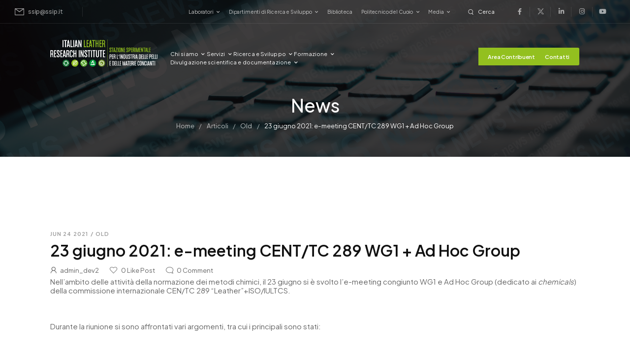

--- FILE ---
content_type: text/html; charset=UTF-8
request_url: https://ssip.it/2021/06/24/23-giugno-2021-e-meeting-cent-tc-289-wg1-ad-hoc-group/
body_size: 29725
content:
<!DOCTYPE html> 
<html lang="it-IT" prefix="og: http://ogp.me/ns# fb: http://ogp.me/ns/fb#"> 
<head>
<meta charset="UTF-8" />
<link rel="preload" href="https://ssip.it/wp-content/themes/u-design/assets/vendor/wpalpha-icons/legacy/fonts/alpha.ttf?png09e" as="font" type="font/ttf" crossorigin> 
<link rel="preload" href="https://ssip.it/wp-content/themes/u-design/assets/vendor/icons/legacy/fonts/udesign.ttf?y65ra8" as="font" type="font/ttf" crossorigin> 
<link rel="preload" href="https://ssip.it/wp-content/themes/u-design/assets/vendor/fontawesome-free/webfonts/fa-solid-900.woff2" as="font" type="font/woff2" crossorigin> 
<link rel="preload" href="https://ssip.it/wp-content/cache/fvm/min/1768304154-cssf2cdad994d867c547db07e3b2165c0c9e511654f33a78a613580763b183a0.css" as="style" media="all" /> 
<link rel="preload" href="https://ssip.it/wp-content/cache/fvm/min/1768304154-css65b48ad89890c71ed2398b96cf2b779e2195c9d3649d116e9fd312356c6b7.css" as="style" media="all" /> 
<link rel="preload" href="https://ssip.it/wp-content/cache/fvm/min/1768304154-cssaefca62dc755d180f9561b9c10a08cc9d5b80cc521f4120b42a9fb7974f8c.css" as="style" media="all" /> 
<link rel="preload" href="https://ssip.it/wp-content/cache/fvm/min/1768304154-cssfa0050450ca8e156b54c41d53ea6888fb30bc70b6711b49fe256b3b6552d7.css" as="style" media="all" /> 
<link rel="preload" href="https://ssip.it/wp-content/cache/fvm/min/1768304154-css5587221b9f9acf40f5d3387edb9392f1747b2232e61acb78fbe3b33cc2a23.css" as="style" media="all" /> 
<link rel="preload" href="https://ssip.it/wp-content/cache/fvm/min/1768304154-css5a51cb92035149e5b04d06ce46e05945359ffe21762265ff83c78d210d97f.css" as="style" media="all" /> 
<link rel="preload" href="https://ssip.it/wp-content/cache/fvm/min/1768304154-cssafff6097dae60b5b2d3c6ed8566bc06757a1a22219f7e6ad8f9d9542a325c.css" as="style" media="all" /> 
<link rel="preload" href="https://ssip.it/wp-content/cache/fvm/min/1768304154-csse0208bd7019eb0731a19f07520168a46a44191a4f329673ef15666fb0e2e9.css" as="style" media="all" /> 
<link rel="preload" href="https://ssip.it/wp-content/cache/fvm/min/1768304154-css38fd36896e117c6e4dc04c89bd7543ef08514380c3f6340969313f99a8104.css" as="style" media="all" /> 
<link rel="preload" href="https://ssip.it/wp-content/cache/fvm/min/1768304154-css89a2975e1e5df8c16f9029e4049573a36652cac2a931241705ae4c184a23f.css" as="style" media="all" /> 
<link rel="preload" href="https://ssip.it/wp-content/cache/fvm/min/1768304154-css612428d2907595e0bdcafcbe4030f07cfeb2bc930ebc1599a8853244a39b4.css" as="style" media="all" /> 
<link rel="preload" href="https://ssip.it/wp-content/cache/fvm/min/1768304154-css30b491090b091b639453a485df3bae26a430ebd2b69abd05322808a47a6cb.css" as="style" media="all" /> 
<link rel="preload" href="https://ssip.it/wp-content/cache/fvm/min/1768304154-css43d3352734d8d615d11cc68b1dd903581b073c0fb5477db6d58e695a6511f.css" as="style" media="all" /> 
<link rel="preload" href="https://ssip.it/wp-content/cache/fvm/min/1768304154-css84b285c183d5f709d586d860f018e76a162d73bbd62c4b546eed4042f9053.css" as="style" media="all" /> 
<link rel="preload" href="https://ssip.it/wp-content/cache/fvm/min/1768304154-css8dd428624acd789ec6556b37fa6ce67c8131822de059deec2e8b88e7baa57.css" as="style" media="all" /> 
<link rel="preload" href="https://ssip.it/wp-content/cache/fvm/min/1768304154-css1519873726ed876a26f2c87e4b956622f759922e86e2fd510c5140ca2861d.css" as="style" media="all" /> 
<link rel="preload" href="https://ssip.it/wp-content/cache/fvm/min/1768304154-css8287656a394b7194219da959c7519a6ef8256fa342b915f530641baaec7e6.css" as="style" media="all" /> 
<link rel="preload" href="https://ssip.it/wp-content/cache/fvm/min/1768304154-css12f4d6776aa5e1369a94e4f1e3f32d19ec17964e81398176e129a28e5bc4c.css" as="style" media="all" /> 
<link rel="preload" href="https://ssip.it/wp-content/cache/fvm/min/1768304154-cssc762dc18d09250c8f76af686bd41e22223c5d1f350df471c712eb8d9a69c5.css" as="style" media="all" /> 
<link rel="preload" href="https://ssip.it/wp-content/cache/fvm/min/1768304154-css21c998210858867f967d624e13c00b81c957a7cd63ce8dd2efe7446c2ad52.css" as="style" media="all" /> 
<link rel="preload" href="https://ssip.it/wp-content/cache/fvm/min/1768304154-css625185f8ac68280a44874859b4f0ebf7e7f06e9dfa65686e454345172d616.css" as="style" media="all" /> 
<link rel="preload" href="https://ssip.it/wp-content/cache/fvm/min/1768304154-cssf0021cd1b2e4eec84508e41ff10b87271c436c76925e4f5e17fc04c11dbbe.css" as="style" media="all" /> 
<link rel="preload" href="https://ssip.it/wp-content/cache/fvm/min/1768304154-cssb9b98c943a3f5f536cfe337e4300915393b783d0a6611cb623babcdb10061.css" as="style" media="all" /> 
<link rel="preload" href="https://ssip.it/wp-content/cache/fvm/min/1768304154-cssfbcfad52522bb2708caa8805ac0a6f9b0c9e96e5f2e341d201a555e307535.css" as="style" media="all" /> 
<link rel="preload" href="https://ssip.it/wp-content/cache/fvm/min/1768304154-cssb81e338c094840f38fefa0ca3b3a8a994df01a9aa0d39a10844f8d887cb97.css" as="style" media="all" /> 
<link rel="preload" href="https://ssip.it/wp-content/cache/fvm/min/1768304154-css22c7e9cacf1cf4817bb7153f87f5ac5fc02860845b1cf5d67c5727e54142f.css" as="style" media="all" /> 
<link rel="preload" href="https://ssip.it/wp-content/cache/fvm/min/1768304154-css956e9db2fe26d950336ccb195890e7e128f7ef570cd142e856340d39dfa72.css" as="style" media="all" /> 
<link rel="preload" href="https://ssip.it/wp-content/cache/fvm/min/1768304154-css63e5c660c3643881e2f1593be6fa19658cf81774f932401ff2adc068b1893.css" as="style" media="all" /> 
<link rel="preload" href="https://ssip.it/wp-content/cache/fvm/min/1768304154-cssc500519981355740c21c22997ef4467182ab8b00c16b39e82c60aac60259c.css" as="style" media="all" /> 
<link rel="preload" href="https://ssip.it/wp-content/cache/fvm/min/1768304154-css3980db254b03ceb02a7669480b36b4a289bbc9b8e03d7bd4b5ee6c2f22ecd.css" as="style" media="all" /> 
<link rel="preload" href="https://ssip.it/wp-content/cache/fvm/min/1768304154-css322d03830baed4526b2addd702223978692f27297c2744f3d74ef8db36c39.css" as="style" media="all" /> 
<link rel="preload" href="https://ssip.it/wp-content/cache/fvm/min/1768304154-cssdedf939d2e5dda2545efa48c418de0ff6c86e04b7f0dc436aba003d099aa9.css" as="style" media="all" /> 
<link rel="preload" href="https://ssip.it/wp-content/cache/fvm/min/1768304154-csscc6997e8de7b49d4d50bc7cf111354d726da766880cfa85db1d06ea901b8d.css" as="style" media="all" /> 
<link rel="preload" href="https://ssip.it/wp-content/cache/fvm/min/1768304154-css64a147c6fd52dcfa008352a7f94e02ba75809c6261d22aa8a62669b48c881.css" as="style" media="all" /> 
<link rel="preload" href="https://ssip.it/wp-content/cache/fvm/min/1768304154-css0e8ab21fda952bbffafa18554c308ebc145efa3fb7af12eda57c37829afb8.css" as="style" media="all" /> 
<link rel="preload" href="https://ssip.it/wp-content/cache/fvm/min/1768304154-css36ec49d77b302ea8d91be2dd0801cff6b48f8d85e13a494fef8f7f643a180.css" as="style" media="all" /> 
<link rel="preload" href="https://ssip.it/wp-content/cache/fvm/min/1768304154-cssd78d9ee9c2c9b0563dfec907d7d4ce41f9c563c5e0b79f2790779263b4b30.css" as="style" media="all" /> 
<link rel="preload" href="https://ssip.it/wp-content/cache/fvm/min/1768304154-cssa557349873aa4652c53dba3351bec78d0ec85eae11870211731a3e3364a14.css" as="style" media="all" /> 
<link rel="preload" href="https://ssip.it/wp-content/cache/fvm/min/1768304154-css7d21627b6788fd738da68e37631094d1fb6ec7d159f3205f5e800b20bb599.css" as="style" media="all" /> 
<link rel="preload" href="https://ssip.it/wp-content/cache/fvm/min/1768304154-cssaaf358f4645ab7a774b7e7ad4c45a0706a76153e645ae1fea21b39fcd6692.css" as="style" media="all" /> 
<link rel="preload" href="https://ssip.it/wp-content/cache/fvm/min/1768304154-cssc4a157ce0ed7f2db5ce121e98031f7e7722094005227c08c60ba1416d21a0.css" as="style" media="all" /> 
<link rel="preload" href="https://ssip.it/wp-content/cache/fvm/min/1768304154-csse533238ced20a878f744660175801f82ddfe21ed2d4c9bc5f5a6178f57656.css" as="style" media="all" /> 
<link rel="preload" href="https://ssip.it/wp-content/cache/fvm/min/1768304154-cssd48c45aaad265b731b00c69141d9df583b40fa9906dc787f4b1cca125166d.css" as="style" media="all" /> 
<link rel="preload" href="https://ssip.it/wp-content/cache/fvm/min/1768304154-css9722f9f7df96c928c112590ab693ab7e139f997fe324549048b43471aa2fb.css" as="style" media="all" /> 
<link rel="preload" href="https://ssip.it/wp-content/cache/fvm/min/1768304154-cssa96f60b45bc9028ee715ab0c39bd55eebd4be6978359ad79a7dd25cdcffac.css" as="style" media="all" /> 
<link rel="preload" href="https://ssip.it/wp-content/cache/fvm/min/1768304154-cssf45d3dd779c006b43e54c6b97002fad47c0c839669eb3947c7a88177525f6.css" as="style" media="all" /> 
<link rel="preload" href="https://ssip.it/wp-content/cache/fvm/min/1768304154-css520aaea1235b1ae8ce8b8976a7d7c4ceb6b5b5057fd051ec9dfca1cc530c8.css" as="style" media="all" /> 
<link rel="preload" href="https://ssip.it/wp-content/cache/fvm/min/1768304154-css3edc48f64188c42244a4cd5bdde0c03f2b8f5d419b8c6b6b7097ad4d8ae7e.css" as="style" media="all" /> 
<link rel="preload" href="https://ssip.it/wp-content/cache/fvm/min/1768304154-csse99106c67037aa3218dfccade8d432cd2016276e30a245aca940f81bf0ee8.css" as="style" media="all" /> 
<link rel="preload" href="https://ssip.it/wp-content/cache/fvm/min/1768304154-cssc9ea255272ef4c46444f7667e46e63896e590c013edb890e7fe3d295d4021.css" as="style" media="all" /> 
<link rel="preload" href="https://ssip.it/wp-content/cache/fvm/min/1768304154-css3ae159bfd012c946f17df81a93a8f81a73bbeaa07204b0473ee97c79cb5bc.css" as="style" media="all" /> 
<link rel="preload" href="https://ssip.it/wp-content/cache/fvm/min/1768304154-css0fdce5ec73937d97003c9fb5ac45f008b415b7ea6589e650ef900830c3f3f.css" as="style" media="all" /> 
<link rel="preload" href="https://ssip.it/wp-content/cache/fvm/min/1768304154-css97f44eae2d55579893c4da408b5caf1cca18ed1fdfb778b77e432c9bbd482.css" as="style" media="all" /> 
<link rel="preload" href="https://ssip.it/wp-content/cache/fvm/min/1768304154-cssae24221730f7e97a813fb230c6d0d2eceeb146716c37b4f7ac9f6b2e60b2f.css" as="style" media="all" /> 
<link rel="preload" href="https://ssip.it/wp-content/cache/fvm/min/1768304154-cssd85939d7f56ee28c1b468115ddfbc084bd5a2fa243bdfd3c31ef6455aa31a.css" as="style" media="all" /> 
<link rel="preload" href="https://ssip.it/wp-content/cache/fvm/min/1768304154-css9529131eea1a6daa3b84779ac32e8509a1e32e911eb77e8658db403434b7e.css" as="style" media="all" /> 
<link rel="preload" href="https://ssip.it/wp-content/cache/fvm/min/1768304154-css5634917581b3845573c450ab52ca808715fe56df4509eedf068d6142682ba.css" as="style" media="all" /> 
<link rel="preload" href="https://ssip.it/wp-content/cache/fvm/min/1768304154-css0d0812d2d4dd251cd50cca965280b5b6628de877d4c9646b99153e5b6d44a.css" as="style" media="all" /> 
<link rel="preload" href="https://ssip.it/wp-content/cache/fvm/min/1768304154-cssa19dbf892c8841df57662fb7815fd060788021a5b33d860dc34fc3a066465.css" as="style" media="all" /> 
<link rel="preload" href="https://ssip.it/wp-content/cache/fvm/min/1768304154-css34d3b428f2abff79da02f9520db724b05a31acb67c4ed9613b404a02cf0fc.css" as="style" media="all" /> 
<link rel="preload" href="https://ssip.it/wp-content/cache/fvm/min/1768304154-css116ce22ae17ae5114a0c957f9daef9025de749feb77f6f001a651f216099f.css" as="style" media="all" /> 
<link rel="preload" href="https://ssip.it/wp-content/cache/fvm/min/1768304154-css7f0fbe45ef2a38d75d67f5854fe7526ebc68b550fcdbcfd3d07f6e7059139.css" as="style" media="all" /> 
<link rel="preload" href="https://ssip.it/wp-content/cache/fvm/min/1768304154-cssb8b7b292fd5fcc1cc200548e1f12801b3e4f3926f3b27a470b860569c63b5.css" as="style" media="all" /> 
<link rel="preload" href="https://ssip.it/wp-content/cache/fvm/min/1768304154-css7d561e198dfbca751d7dfc7f1db0836a5bbe54011d60a69b6afd841a41c5a.css" as="style" media="all" /> 
<link rel="preload" href="https://ssip.it/wp-content/cache/fvm/min/1768304154-css0b4667149b57aaf5a55158c6d3c299724df7a2892518c1084368369ad274f.css" as="style" media="all" /> 
<link rel="preload" href="https://ssip.it/wp-content/cache/fvm/min/1768304154-css0d59db42189b0b77f2e22ec2871cfc19b69e0d6b6f65ace41dd4488aab62b.css" as="style" media="all" /> 
<link rel="preload" href="https://ssip.it/wp-content/cache/fvm/min/1768304154-css59198efde9951fdf257b9f1deca8c982b573cbdccc2ae91c86830929071e5.css" as="style" media="all" />
<script data-cfasync="false">if(navigator.userAgent.match(/MSIE|Internet Explorer/i)||navigator.userAgent.match(/Trident\/7\..*?rv:11/i)){var href=document.location.href;if(!href.match(/[?&]iebrowser/)){if(href.indexOf("?")==-1){if(href.indexOf("#")==-1){document.location.href=href+"?iebrowser=1"}else{document.location.href=href.replace("#","?iebrowser=1#")}}else{if(href.indexOf("#")==-1){document.location.href=href+"&iebrowser=1"}else{document.location.href=href.replace("#","&iebrowser=1#")}}}}</script>
<script data-cfasync="false">class FVMLoader{constructor(e){this.triggerEvents=e,this.eventOptions={passive:!0},this.userEventListener=this.triggerListener.bind(this),this.delayedScripts={normal:[],async:[],defer:[]},this.allJQueries=[]}_addUserInteractionListener(e){this.triggerEvents.forEach(t=>window.addEventListener(t,e.userEventListener,e.eventOptions))}_removeUserInteractionListener(e){this.triggerEvents.forEach(t=>window.removeEventListener(t,e.userEventListener,e.eventOptions))}triggerListener(){this._removeUserInteractionListener(this),"loading"===document.readyState?document.addEventListener("DOMContentLoaded",this._loadEverythingNow.bind(this)):this._loadEverythingNow()}async _loadEverythingNow(){this._runAllDelayedCSS(),this._delayEventListeners(),this._delayJQueryReady(this),this._handleDocumentWrite(),this._registerAllDelayedScripts(),await this._loadScriptsFromList(this.delayedScripts.normal),await this._loadScriptsFromList(this.delayedScripts.defer),await this._loadScriptsFromList(this.delayedScripts.async),await this._triggerDOMContentLoaded(),await this._triggerWindowLoad(),window.dispatchEvent(new Event("wpr-allScriptsLoaded"))}_registerAllDelayedScripts(){document.querySelectorAll("script[type=fvmdelay]").forEach(e=>{e.hasAttribute("src")?e.hasAttribute("async")&&!1!==e.async?this.delayedScripts.async.push(e):e.hasAttribute("defer")&&!1!==e.defer||"module"===e.getAttribute("data-type")?this.delayedScripts.defer.push(e):this.delayedScripts.normal.push(e):this.delayedScripts.normal.push(e)})}_runAllDelayedCSS(){document.querySelectorAll("link[rel=fvmdelay]").forEach(e=>{e.setAttribute("rel","stylesheet")})}async _transformScript(e){return await this._requestAnimFrame(),new Promise(t=>{const n=document.createElement("script");let r;[...e.attributes].forEach(e=>{let t=e.nodeName;"type"!==t&&("data-type"===t&&(t="type",r=e.nodeValue),n.setAttribute(t,e.nodeValue))}),e.hasAttribute("src")?(n.addEventListener("load",t),n.addEventListener("error",t)):(n.text=e.text,t()),e.parentNode.replaceChild(n,e)})}async _loadScriptsFromList(e){const t=e.shift();return t?(await this._transformScript(t),this._loadScriptsFromList(e)):Promise.resolve()}_delayEventListeners(){let e={};function t(t,n){!function(t){function n(n){return e[t].eventsToRewrite.indexOf(n)>=0?"wpr-"+n:n}e[t]||(e[t]={originalFunctions:{add:t.addEventListener,remove:t.removeEventListener},eventsToRewrite:[]},t.addEventListener=function(){arguments[0]=n(arguments[0]),e[t].originalFunctions.add.apply(t,arguments)},t.removeEventListener=function(){arguments[0]=n(arguments[0]),e[t].originalFunctions.remove.apply(t,arguments)})}(t),e[t].eventsToRewrite.push(n)}function n(e,t){let n=e[t];Object.defineProperty(e,t,{get:()=>n||function(){},set(r){e["wpr"+t]=n=r}})}t(document,"DOMContentLoaded"),t(window,"DOMContentLoaded"),t(window,"load"),t(window,"pageshow"),t(document,"readystatechange"),n(document,"onreadystatechange"),n(window,"onload"),n(window,"onpageshow")}_delayJQueryReady(e){let t=window.jQuery;Object.defineProperty(window,"jQuery",{get:()=>t,set(n){if(n&&n.fn&&!e.allJQueries.includes(n)){n.fn.ready=n.fn.init.prototype.ready=function(t){e.domReadyFired?t.bind(document)(n):document.addEventListener("DOMContentLoaded2",()=>t.bind(document)(n))};const t=n.fn.on;n.fn.on=n.fn.init.prototype.on=function(){if(this[0]===window){function e(e){return e.split(" ").map(e=>"load"===e||0===e.indexOf("load.")?"wpr-jquery-load":e).join(" ")}"string"==typeof arguments[0]||arguments[0]instanceof String?arguments[0]=e(arguments[0]):"object"==typeof arguments[0]&&Object.keys(arguments[0]).forEach(t=>{delete Object.assign(arguments[0],{[e(t)]:arguments[0][t]})[t]})}return t.apply(this,arguments),this},e.allJQueries.push(n)}t=n}})}async _triggerDOMContentLoaded(){this.domReadyFired=!0,await this._requestAnimFrame(),document.dispatchEvent(new Event("DOMContentLoaded2")),await this._requestAnimFrame(),window.dispatchEvent(new Event("DOMContentLoaded2")),await this._requestAnimFrame(),document.dispatchEvent(new Event("wpr-readystatechange")),await this._requestAnimFrame(),document.wpronreadystatechange&&document.wpronreadystatechange()}async _triggerWindowLoad(){await this._requestAnimFrame(),window.dispatchEvent(new Event("wpr-load")),await this._requestAnimFrame(),window.wpronload&&window.wpronload(),await this._requestAnimFrame(),this.allJQueries.forEach(e=>e(window).trigger("wpr-jquery-load")),window.dispatchEvent(new Event("wpr-pageshow")),await this._requestAnimFrame(),window.wpronpageshow&&window.wpronpageshow()}_handleDocumentWrite(){const e=new Map;document.write=document.writeln=function(t){const n=document.currentScript,r=document.createRange(),i=n.parentElement;let a=e.get(n);void 0===a&&(a=n.nextSibling,e.set(n,a));const s=document.createDocumentFragment();r.setStart(s,0),s.appendChild(r.createContextualFragment(t)),i.insertBefore(s,a)}}async _requestAnimFrame(){return new Promise(e=>requestAnimationFrame(e))}static run(){const e=new FVMLoader(["keydown","mousemove","touchmove","touchstart","touchend","wheel"]);e._addUserInteractionListener(e)}}FVMLoader.run();</script>
<meta name="viewport" content="width=device-width, initial-scale=1.0, minimum-scale=1.0" /><title>23 giugno 2021: e-meeting CENT/TC 289 WG1 + Ad Hoc Group &#8211; Stazione Sperimentale</title>
<meta name='robots' content='noindex, nofollow' />
<meta name="dlm-version" content="5.1.6">
<link rel="alternate" type="application/rss+xml" title="Stazione Sperimentale &raquo; Feed" href="https://ssip.it/feed/" />
<link rel="alternate" type="application/rss+xml" title="Stazione Sperimentale &raquo; Feed dei commenti" href="https://ssip.it/comments/feed/" />
<link rel="alternate" type="text/calendar" title="Stazione Sperimentale &raquo; iCal Feed" href="https://ssip.it/events/?ical=1" />
<link rel="alternate" type="application/rss+xml" title="Stazione Sperimentale &raquo; 23 giugno 2021: e-meeting CENT/TC 289 WG1 + Ad Hoc Group Feed dei commenti" href="https://ssip.it/2021/06/24/23-giugno-2021-e-meeting-cent-tc-289-wg1-ad-hoc-group/feed/" />
<meta name="twitter:card" content="summary_large_image">
<meta property="twitter:title" content="23 giugno 2021: e-meeting CENT/TC 289 WG1 + Ad Hoc Group"/>
<meta property="og:title" content="23 giugno 2021: e-meeting CENT/TC 289 WG1 + Ad Hoc Group"/>
<meta property="og:type" content="website"/>
<meta property="og:url" content="https://ssip.it/2021/06/24/23-giugno-2021-e-meeting-cent-tc-289-wg1-ad-hoc-group/"/>
<meta property="og:site_name" content="Stazione Sperimentale"/>
<meta property="og:description" content="Nell’ambito delle attività della normazione dei metodi chimici, il 23 giugno si è svolto l’e-meeting congiunto WG1 e Ad Hoc Group (dedicato ai chemicals) della commissione internazionale CEN/TC 289 “Leather”+ISO/IULTCS. &nbsp; Durante la riunione si sono affrontati vari argomenti, tra cui i principali sono stati:&hellip;"/>
<meta property="og:image" content="https://ssip.it/wp-content/uploads/2025/11/ssip-web-55.png"/>
<link rel="canonical" href="https://ssip.it/2021/06/24/23-giugno-2021-e-meeting-cent-tc-289-wg1-ad-hoc-group/" />
<meta name="tec-api-version" content="v1">
<meta name="tec-api-origin" content="https://ssip.it"> 
<link rel="profile" href="http://gmpg.org/xfn/11" /> 
<link rel="shortcut icon" href="https://ssip.it/wp-content/themes/u-design/assets/images/favicon.png" type="image/x-icon" /> 
<script id="lpData">
var lpData = {"site_url":"https:\/\/ssip.it","user_id":"0","theme":"u-design","lp_rest_url":"https:\/\/ssip.it\/wp-json\/","nonce":"8e617234f6","is_course_archive":"","courses_url":"","urlParams":[],"lp_version":"4.2.8.3","lp_rest_load_ajax":"https:\/\/ssip.it\/wp-json\/lp\/v1\/load_content_via_ajax\/","ajaxUrl":"https:\/\/ssip.it\/wp-admin\/admin-ajax.php","lpAjaxUrl":"https:\/\/ssip.it\/lp-ajax-handle","coverImageRatio":"5.16","toast":{"gravity":"bottom","position":"center","duration":3000,"close":1,"stopOnFocus":1,"classPrefix":"lp-toast"},"i18n":[]};
</script>
<style id="learn-press-custom-css" media="all">:root{--lp-container-max-width:1290px;--lp-cotainer-padding:1rem;--lp-primary-color:#ffb606;--lp-secondary-color:#442e66}</style> 
<script>document.documentElement.className = document.documentElement.className + ' yes-js js_active js'</script>
<link rel='stylesheet' id='tec-variables-skeleton-css' href='https://ssip.it/wp-content/cache/fvm/min/1768304154-cssf2cdad994d867c547db07e3b2165c0c9e511654f33a78a613580763b183a0.css' media='all' /> 
<link rel='stylesheet' id='tribe-common-skeleton-style-css' href='https://ssip.it/wp-content/cache/fvm/min/1768304154-css65b48ad89890c71ed2398b96cf2b779e2195c9d3649d116e9fd312356c6b7.css' media='all' /> 
<link rel='stylesheet' id='tribe-events-views-v2-bootstrap-datepicker-styles-css' href='https://ssip.it/wp-content/cache/fvm/min/1768304154-cssaefca62dc755d180f9561b9c10a08cc9d5b80cc521f4120b42a9fb7974f8c.css' media='all' /> 
<link rel='stylesheet' id='tribe-tooltipster-css-css' href='https://ssip.it/wp-content/cache/fvm/min/1768304154-cssfa0050450ca8e156b54c41d53ea6888fb30bc70b6711b49fe256b3b6552d7.css' media='all' /> 
<link rel='stylesheet' id='tribe-events-views-v2-skeleton-css' href='https://ssip.it/wp-content/cache/fvm/min/1768304154-css5587221b9f9acf40f5d3387edb9392f1747b2232e61acb78fbe3b33cc2a23.css' media='all' /> 
<link rel='stylesheet' id='tec-variables-full-css' href='https://ssip.it/wp-content/cache/fvm/min/1768304154-css5a51cb92035149e5b04d06ce46e05945359ffe21762265ff83c78d210d97f.css' media='all' /> 
<link rel='stylesheet' id='tribe-common-full-style-css' href='https://ssip.it/wp-content/cache/fvm/min/1768304154-cssafff6097dae60b5b2d3c6ed8566bc06757a1a22219f7e6ad8f9d9542a325c.css' media='all' /> 
<link rel='stylesheet' id='tribe-events-views-v2-full-css' href='https://ssip.it/wp-content/cache/fvm/min/1768304154-csse0208bd7019eb0731a19f07520168a46a44191a4f329673ef15666fb0e2e9.css' media='all' /> 
<style id="alpha-critical-css" media="all">body{opacity:0;overflow-x:hidden}</style> 
<style id='wp-img-auto-sizes-contain-inline-css' media="all">img:is([sizes=auto i],[sizes^="auto," i]){contain-intrinsic-size:3000px 1500px}</style> 
<style id='yith-wcwl-user-main-inline-css' media="all">:root{--add-to-wishlist-icon-color:#000000;--added-to-wishlist-icon-color:#000000;--rounded-corners-radius:16px;--add-to-cart-rounded-corners-radius:16px;--color-headers-background:#F4F4F4;--feedback-duration:3s}:root{--add-to-wishlist-icon-color:#000000;--added-to-wishlist-icon-color:#000000;--rounded-corners-radius:16px;--add-to-cart-rounded-corners-radius:16px;--color-headers-background:#F4F4F4;--feedback-duration:3s}</style> 
<link rel='stylesheet' id='wp-block-library-css' href='https://ssip.it/wp-content/cache/fvm/min/1768304154-css38fd36896e117c6e4dc04c89bd7543ef08514380c3f6340969313f99a8104.css' media='all' /> 
<link rel='stylesheet' id='wc-blocks-style-css' href='https://ssip.it/wp-content/cache/fvm/min/1768304154-css89a2975e1e5df8c16f9029e4049573a36652cac2a931241705ae4c184a23f.css' media='all' /> 
<style id='global-styles-inline-css' media="all">:root{--wp--preset--aspect-ratio--square:1;--wp--preset--aspect-ratio--4-3:4/3;--wp--preset--aspect-ratio--3-4:3/4;--wp--preset--aspect-ratio--3-2:3/2;--wp--preset--aspect-ratio--2-3:2/3;--wp--preset--aspect-ratio--16-9:16/9;--wp--preset--aspect-ratio--9-16:9/16;--wp--preset--color--black:#000000;--wp--preset--color--cyan-bluish-gray:#abb8c3;--wp--preset--color--white:#fff;--wp--preset--color--pale-pink:#f78da7;--wp--preset--color--vivid-red:#cf2e2e;--wp--preset--color--luminous-vivid-orange:#ff6900;--wp--preset--color--luminous-vivid-amber:#fcb900;--wp--preset--color--light-green-cyan:#7bdcb5;--wp--preset--color--vivid-green-cyan:#00d084;--wp--preset--color--pale-cyan-blue:#8ed1fc;--wp--preset--color--vivid-cyan-blue:#0693e3;--wp--preset--color--vivid-purple:#9b51e0;--wp--preset--color--primary:#93c01f;--wp--preset--color--secondary:#323334;--wp--preset--color--alert:;--wp--preset--color--dark:#333;--wp--preset--color--font:#666;--wp--preset--color--transparent:transparent;--wp--preset--gradient--vivid-cyan-blue-to-vivid-purple:linear-gradient(135deg,rgb(6,147,227) 0%,rgb(155,81,224) 100%);--wp--preset--gradient--light-green-cyan-to-vivid-green-cyan:linear-gradient(135deg,rgb(122,220,180) 0%,rgb(0,208,130) 100%);--wp--preset--gradient--luminous-vivid-amber-to-luminous-vivid-orange:linear-gradient(135deg,rgb(252,185,0) 0%,rgb(255,105,0) 100%);--wp--preset--gradient--luminous-vivid-orange-to-vivid-red:linear-gradient(135deg,rgb(255,105,0) 0%,rgb(207,46,46) 100%);--wp--preset--gradient--very-light-gray-to-cyan-bluish-gray:linear-gradient(135deg,rgb(238,238,238) 0%,rgb(169,184,195) 100%);--wp--preset--gradient--cool-to-warm-spectrum:linear-gradient(135deg,rgb(74,234,220) 0%,rgb(151,120,209) 20%,rgb(207,42,186) 40%,rgb(238,44,130) 60%,rgb(251,105,98) 80%,rgb(254,248,76) 100%);--wp--preset--gradient--blush-light-purple:linear-gradient(135deg,rgb(255,206,236) 0%,rgb(152,150,240) 100%);--wp--preset--gradient--blush-bordeaux:linear-gradient(135deg,rgb(254,205,165) 0%,rgb(254,45,45) 50%,rgb(107,0,62) 100%);--wp--preset--gradient--luminous-dusk:linear-gradient(135deg,rgb(255,203,112) 0%,rgb(199,81,192) 50%,rgb(65,88,208) 100%);--wp--preset--gradient--pale-ocean:linear-gradient(135deg,rgb(255,245,203) 0%,rgb(182,227,212) 50%,rgb(51,167,181) 100%);--wp--preset--gradient--electric-grass:linear-gradient(135deg,rgb(202,248,128) 0%,rgb(113,206,126) 100%);--wp--preset--gradient--midnight:linear-gradient(135deg,rgb(2,3,129) 0%,rgb(40,116,252) 100%);--wp--preset--font-size--small:15px;--wp--preset--font-size--medium:24px;--wp--preset--font-size--large:30px;--wp--preset--font-size--x-large:42px;--wp--preset--font-size--normal:18px;--wp--preset--font-size--huge:34px;--wp--preset--font-family--inter:"Inter", sans-serif;--wp--preset--font-family--cardo:Cardo;--wp--preset--spacing--20:0.44rem;--wp--preset--spacing--30:0.67rem;--wp--preset--spacing--40:1rem;--wp--preset--spacing--50:1.5rem;--wp--preset--spacing--60:2.25rem;--wp--preset--spacing--70:3.38rem;--wp--preset--spacing--80:5.06rem;--wp--preset--shadow--natural:6px 6px 9px rgba(0, 0, 0, 0.2);--wp--preset--shadow--deep:12px 12px 50px rgba(0, 0, 0, 0.4);--wp--preset--shadow--sharp:6px 6px 0px rgba(0, 0, 0, 0.2);--wp--preset--shadow--outlined:6px 6px 0px -3px rgb(255, 255, 255), 6px 6px rgb(0, 0, 0);--wp--preset--shadow--crisp:6px 6px 0px rgb(0, 0, 0)}:where(.is-layout-flex){gap:.5em}:where(.is-layout-grid){gap:.5em}body .is-layout-flex{display:flex}.is-layout-flex{flex-wrap:wrap;align-items:center}.is-layout-flex>:is(*,div){margin:0}body .is-layout-grid{display:grid}.is-layout-grid>:is(*,div){margin:0}:where(.wp-block-columns.is-layout-flex){gap:2em}:where(.wp-block-columns.is-layout-grid){gap:2em}:where(.wp-block-post-template.is-layout-flex){gap:1.25em}:where(.wp-block-post-template.is-layout-grid){gap:1.25em}.has-black-color{color:var(--wp--preset--color--black)!important}.has-cyan-bluish-gray-color{color:var(--wp--preset--color--cyan-bluish-gray)!important}.has-white-color{color:var(--wp--preset--color--white)!important}.has-pale-pink-color{color:var(--wp--preset--color--pale-pink)!important}.has-vivid-red-color{color:var(--wp--preset--color--vivid-red)!important}.has-luminous-vivid-orange-color{color:var(--wp--preset--color--luminous-vivid-orange)!important}.has-luminous-vivid-amber-color{color:var(--wp--preset--color--luminous-vivid-amber)!important}.has-light-green-cyan-color{color:var(--wp--preset--color--light-green-cyan)!important}.has-vivid-green-cyan-color{color:var(--wp--preset--color--vivid-green-cyan)!important}.has-pale-cyan-blue-color{color:var(--wp--preset--color--pale-cyan-blue)!important}.has-vivid-cyan-blue-color{color:var(--wp--preset--color--vivid-cyan-blue)!important}.has-vivid-purple-color{color:var(--wp--preset--color--vivid-purple)!important}.has-black-background-color{background-color:var(--wp--preset--color--black)!important}.has-cyan-bluish-gray-background-color{background-color:var(--wp--preset--color--cyan-bluish-gray)!important}.has-white-background-color{background-color:var(--wp--preset--color--white)!important}.has-pale-pink-background-color{background-color:var(--wp--preset--color--pale-pink)!important}.has-vivid-red-background-color{background-color:var(--wp--preset--color--vivid-red)!important}.has-luminous-vivid-orange-background-color{background-color:var(--wp--preset--color--luminous-vivid-orange)!important}.has-luminous-vivid-amber-background-color{background-color:var(--wp--preset--color--luminous-vivid-amber)!important}.has-light-green-cyan-background-color{background-color:var(--wp--preset--color--light-green-cyan)!important}.has-vivid-green-cyan-background-color{background-color:var(--wp--preset--color--vivid-green-cyan)!important}.has-pale-cyan-blue-background-color{background-color:var(--wp--preset--color--pale-cyan-blue)!important}.has-vivid-cyan-blue-background-color{background-color:var(--wp--preset--color--vivid-cyan-blue)!important}.has-vivid-purple-background-color{background-color:var(--wp--preset--color--vivid-purple)!important}.has-black-border-color{border-color:var(--wp--preset--color--black)!important}.has-cyan-bluish-gray-border-color{border-color:var(--wp--preset--color--cyan-bluish-gray)!important}.has-white-border-color{border-color:var(--wp--preset--color--white)!important}.has-pale-pink-border-color{border-color:var(--wp--preset--color--pale-pink)!important}.has-vivid-red-border-color{border-color:var(--wp--preset--color--vivid-red)!important}.has-luminous-vivid-orange-border-color{border-color:var(--wp--preset--color--luminous-vivid-orange)!important}.has-luminous-vivid-amber-border-color{border-color:var(--wp--preset--color--luminous-vivid-amber)!important}.has-light-green-cyan-border-color{border-color:var(--wp--preset--color--light-green-cyan)!important}.has-vivid-green-cyan-border-color{border-color:var(--wp--preset--color--vivid-green-cyan)!important}.has-pale-cyan-blue-border-color{border-color:var(--wp--preset--color--pale-cyan-blue)!important}.has-vivid-cyan-blue-border-color{border-color:var(--wp--preset--color--vivid-cyan-blue)!important}.has-vivid-purple-border-color{border-color:var(--wp--preset--color--vivid-purple)!important}.has-vivid-cyan-blue-to-vivid-purple-gradient-background{background:var(--wp--preset--gradient--vivid-cyan-blue-to-vivid-purple)!important}.has-light-green-cyan-to-vivid-green-cyan-gradient-background{background:var(--wp--preset--gradient--light-green-cyan-to-vivid-green-cyan)!important}.has-luminous-vivid-amber-to-luminous-vivid-orange-gradient-background{background:var(--wp--preset--gradient--luminous-vivid-amber-to-luminous-vivid-orange)!important}.has-luminous-vivid-orange-to-vivid-red-gradient-background{background:var(--wp--preset--gradient--luminous-vivid-orange-to-vivid-red)!important}.has-very-light-gray-to-cyan-bluish-gray-gradient-background{background:var(--wp--preset--gradient--very-light-gray-to-cyan-bluish-gray)!important}.has-cool-to-warm-spectrum-gradient-background{background:var(--wp--preset--gradient--cool-to-warm-spectrum)!important}.has-blush-light-purple-gradient-background{background:var(--wp--preset--gradient--blush-light-purple)!important}.has-blush-bordeaux-gradient-background{background:var(--wp--preset--gradient--blush-bordeaux)!important}.has-luminous-dusk-gradient-background{background:var(--wp--preset--gradient--luminous-dusk)!important}.has-pale-ocean-gradient-background{background:var(--wp--preset--gradient--pale-ocean)!important}.has-electric-grass-gradient-background{background:var(--wp--preset--gradient--electric-grass)!important}.has-midnight-gradient-background{background:var(--wp--preset--gradient--midnight)!important}.has-small-font-size{font-size:var(--wp--preset--font-size--small)!important}.has-medium-font-size{font-size:var(--wp--preset--font-size--medium)!important}.has-large-font-size{font-size:var(--wp--preset--font-size--large)!important}.has-x-large-font-size{font-size:var(--wp--preset--font-size--x-large)!important}</style> 
<style id='classic-theme-styles-inline-css' media="all">/*! This file is auto-generated */ .wp-block-button__link{color:#fff;background-color:#32373c;border-radius:9999px;box-shadow:none;text-decoration:none;padding:calc(.667em + 2px) calc(1.333em + 2px);font-size:1.125em}.wp-block-file__button{background:#32373c;color:#fff;text-decoration:none}</style> 
<link rel='stylesheet' id='wp-components-css' href='https://ssip.it/wp-content/cache/fvm/min/1768304154-css612428d2907595e0bdcafcbe4030f07cfeb2bc930ebc1599a8853244a39b4.css' media='all' /> 
<link rel='stylesheet' id='wp-preferences-css' href='https://ssip.it/wp-content/cache/fvm/min/1768304154-css30b491090b091b639453a485df3bae26a430ebd2b69abd05322808a47a6cb.css' media='all' /> 
<link rel='stylesheet' id='wp-block-editor-css' href='https://ssip.it/wp-content/cache/fvm/min/1768304154-css43d3352734d8d615d11cc68b1dd903581b073c0fb5477db6d58e695a6511f.css' media='all' /> 
<link rel='stylesheet' id='popup-maker-block-library-style-css' href='https://ssip.it/wp-content/cache/fvm/min/1768304154-css84b285c183d5f709d586d860f018e76a162d73bbd62c4b546eed4042f9053.css' media='all' /> 
<link rel='stylesheet' id='table-addons-for-elementor-css' href='https://ssip.it/wp-content/cache/fvm/min/1768304154-css8dd428624acd789ec6556b37fa6ce67c8131822de059deec2e8b88e7baa57.css' media='all' /> 
<link rel='stylesheet' id='user-registration-general-css' href='https://ssip.it/wp-content/cache/fvm/min/1768304154-css1519873726ed876a26f2c87e4b956622f759922e86e2fd510c5140ca2861d.css' media='all' /> 
<style id='woocommerce-inline-inline-css' media="all">.woocommerce form .form-row .required{visibility:visible}</style> 
<link rel='stylesheet' id='tribe-events-v2-single-skeleton-css' href='https://ssip.it/wp-content/cache/fvm/min/1768304154-css8287656a394b7194219da959c7519a6ef8256fa342b915f530641baaec7e6.css' media='all' /> 
<link rel='stylesheet' id='tribe-events-v2-single-skeleton-full-css' href='https://ssip.it/wp-content/cache/fvm/min/1768304154-css12f4d6776aa5e1369a94e4f1e3f32d19ec17964e81398176e129a28e5bc4c.css' media='all' /> 
<link rel='stylesheet' id='tec-events-elementor-widgets-base-styles-css' href='https://ssip.it/wp-content/cache/fvm/min/1768304154-cssc762dc18d09250c8f76af686bd41e22223c5d1f350df471c712eb8d9a69c5.css' media='all' /> 
<link rel='stylesheet' id='mc4wp-form-themes-css' href='https://ssip.it/wp-content/cache/fvm/min/1768304154-css21c998210858867f967d624e13c00b81c957a7cd63ce8dd2efe7446c2ad52.css' media='all' /> 
<link rel='stylesheet' id='alpus-plugin-framework-css' href='https://ssip.it/wp-content/cache/fvm/min/1768304154-css625185f8ac68280a44874859b4f0ebf7e7f06e9dfa65686e454345172d616.css' media='all' /> 
<link rel='stylesheet' id='brands-styles-css' href='https://ssip.it/wp-content/cache/fvm/min/1768304154-cssf0021cd1b2e4eec84508e41ff10b87271c436c76925e4f5e17fc04c11dbbe.css' media='all' /> 
<link rel='stylesheet' id='alpha-gdpr-css' href='https://ssip.it/wp-content/cache/fvm/min/1768304154-cssb9b98c943a3f5f536cfe337e4300915393b783d0a6611cb623babcdb10061.css' media='all' /> 
<link rel='stylesheet' id='tablepress-default-css' href='https://ssip.it/wp-content/cache/fvm/min/1768304154-cssfbcfad52522bb2708caa8805ac0a6f9b0c9e96e5f2e341d201a555e307535.css' media='all' /> 
<link rel='stylesheet' id='esg-plugin-settings-css' href='https://ssip.it/wp-content/cache/fvm/min/1768304154-cssb81e338c094840f38fefa0ca3b3a8a994df01a9aa0d39a10844f8d887cb97.css' media='all' /> 
<link rel='stylesheet' id='tp-fontello-css' href='https://ssip.it/wp-content/cache/fvm/min/1768304154-css22c7e9cacf1cf4817bb7153f87f5ac5fc02860845b1cf5d67c5727e54142f.css' media='all' /> 
<link rel='stylesheet' id='alpha-tab-css' href='https://ssip.it/wp-content/cache/fvm/min/1768304154-css956e9db2fe26d950336ccb195890e7e128f7ef570cd142e856340d39dfa72.css' media='all' /> 
<link rel='stylesheet' id='alpha-learnpress-css' href='https://ssip.it/wp-content/cache/fvm/min/1768304154-css63e5c660c3643881e2f1593be6fa19658cf81774f932401ff2adc068b1893.css' media='all' /> 
<link rel='stylesheet' id='alpha-event-style-css' href='https://ssip.it/wp-content/cache/fvm/min/1768304154-cssc500519981355740c21c22997ef4467182ab8b00c16b39e82c60aac60259c.css' media='all' /> 
<link rel='stylesheet' id='elementor-frontend-css' href='https://ssip.it/wp-content/cache/fvm/min/1768304154-css3980db254b03ceb02a7669480b36b4a289bbc9b8e03d7bd4b5ee6c2f22ecd.css' media='all' /> 
<link rel='stylesheet' id='elementor-post-3-css' href='https://ssip.it/wp-content/cache/fvm/min/1768304154-css322d03830baed4526b2addd702223978692f27297c2744f3d74ef8db36c39.css' media='all' /> 
<link rel='stylesheet' id='alpha-elementor-style-css' href='https://ssip.it/wp-content/cache/fvm/min/1768304154-cssdedf939d2e5dda2545efa48c418de0ff6c86e04b7f0dc436aba003d099aa9.css' media='all' /> 
<link rel='stylesheet' id='alpha-magnific-popup-css' href='https://ssip.it/wp-content/cache/fvm/min/1768304154-csscc6997e8de7b49d4d50bc7cf111354d726da766880cfa85db1d06ea901b8d.css' media='all' /> 
<link rel='stylesheet' id='alpha-alert-css' href='https://ssip.it/wp-content/cache/fvm/min/1768304154-css64a147c6fd52dcfa008352a7f94e02ba75809c6261d22aa8a62669b48c881.css' media='all' /> 
<link rel='stylesheet' id='alpha-cf7-css' href='https://ssip.it/wp-content/cache/fvm/min/1768304154-css0e8ab21fda952bbffafa18554c308ebc145efa3fb7af12eda57c37829afb8.css' media='all' /> 
<link rel='stylesheet' id='alpha-elementor-extend-style-css' href='https://ssip.it/wp-content/cache/fvm/min/1768304154-css36ec49d77b302ea8d91be2dd0801cff6b48f8d85e13a494fef8f7f643a180.css' media='all' /> 
<link rel='stylesheet' id='alpus-aprs-frontend-css' href='https://ssip.it/wp-content/cache/fvm/min/1768304154-cssd78d9ee9c2c9b0563dfec907d7d4ce41f9c563c5e0b79f2790779263b4b30.css' media='all' /> 
<link rel='stylesheet' id='learnpress-widgets-css' href='https://ssip.it/wp-content/cache/fvm/min/1768304154-cssa557349873aa4652c53dba3351bec78d0ec85eae11870211731a3e3364a14.css' media='all' /> 
<script  type="text/javascript" class="_iub_cs_skip" id="iubenda-head-inline-scripts-0">
(function (w,d) {var loader = function () {var s = d.createElement("script"), tag = d.getElementsByTagName("script")[0]; s.src="https://cdn.iubenda.com/iubenda.js"; tag.parentNode.insertBefore(s,tag);}; if(w.addEventListener){w.addEventListener("load", loader, false);}else if(w.attachEvent){w.attachEvent("onload", loader);}else{w.onload = loader;}})(window, document);
//# sourceURL=iubenda-head-inline-scripts-0
</script>
<script src="https://ssip.it/wp-content/themes/u-design/framework/templates/woocommerce/wishlist.js?ver=6.9" id="yith-wcwl-user-main-js"></script>
<script src="https://ssip.it/wp-includes/js/jquery/jquery.min.js?ver=3.7.1" id="jquery-core-js"></script>
<script src="https://ssip.it/wp-includes/js/jquery/jquery-migrate.min.js?ver=3.4.1" id="jquery-migrate-js"></script>
<script src="https://ssip.it/wp-content/plugins/woocommerce/assets/js/jquery-blockui/jquery.blockUI.min.js?ver=2.7.0-wc.9.8.3" id="jquery-blockui-js" defer data-wp-strategy="defer"></script>
<script id="wc-add-to-cart-js-extra">
var wc_add_to_cart_params = {"ajax_url":"/wp-admin/admin-ajax.php","wc_ajax_url":"/?wc-ajax=%%endpoint%%","i18n_view_cart":"Visualizza carrello","cart_url":"https://ssip.it","is_cart":"","cart_redirect_after_add":"no"};
//# sourceURL=wc-add-to-cart-js-extra
</script>
<script src="https://ssip.it/wp-content/plugins/woocommerce/assets/js/frontend/add-to-cart.min.js?ver=9.8.3" id="wc-add-to-cart-js" defer data-wp-strategy="defer"></script>
<script src="https://ssip.it/wp-content/plugins/woocommerce/assets/js/js-cookie/js.cookie.min.js?ver=2.1.4-wc.9.8.3" id="js-cookie-js" defer data-wp-strategy="defer"></script>
<script id="woocommerce-js-extra">
var woocommerce_params = {"ajax_url":"/wp-admin/admin-ajax.php","wc_ajax_url":"/?wc-ajax=%%endpoint%%","i18n_password_show":"Mostra password","i18n_password_hide":"Nascondi password"};
//# sourceURL=woocommerce-js-extra
</script>
<script src="https://ssip.it/wp-content/plugins/woocommerce/assets/js/frontend/woocommerce.min.js?ver=9.8.3" id="woocommerce-js" defer data-wp-strategy="defer"></script>
<script id="tp-tools-js-before">
window.ESG ??= {}; ESG.E ??= {}; ESG.E.site_url = 'https://ssip.it'; ESG.E.plugin_url = 'https://ssip.it/wp-content/plugins/essential-grid/'; ESG.E.ajax_url = 'https://ssip.it/wp-admin/admin-ajax.php'; ESG.E.nonce = '49fa02dcf4'; ESG.E.tptools = true; ESG.E.waitTptFunc ??= []; ESG.F ??= {}; ESG.F.waitTpt = () => { if ( typeof jQuery==='undefined' || !window?._tpt?.regResource || !ESG?.E?.plugin_url || (!ESG.E.tptools && !window?.SR7?.E?.plugin_url) ) return setTimeout(ESG.F.waitTpt, 29); if (!window._tpt.gsap) window._tpt.regResource({id: 'tpgsap', url : ESG.E.tptools && ESG.E.plugin_url+'/public/assets/js/libs/tpgsap.js' || SR7.E.plugin_url + 'public/js/libs/tpgsap.js'}); _tpt.checkResources(['tpgsap']).then(() => { if (window.tpGS && !_tpt?.Back) { _tpt.eases = tpGS.eases; Object.keys(_tpt.eases).forEach((e) => {_tpt[e] === undefined && (_tpt[e] = tpGS[e])}); } ESG.E.waitTptFunc.forEach((f) => { typeof f === 'function' && f(); }); ESG.E.waitTptFunc = []; }); }
//# sourceURL=tp-tools-js-before
</script>
<script src="https://ssip.it/wp-content/plugins/essential-grid/public/assets/js/libs/tptools.js?ver=6.7.16" id="tp-tools-js" async data-wp-strategy="async"></script>
<script id="wc-cart-fragments-js-extra">
var wc_cart_fragments_params = {"ajax_url":"/wp-admin/admin-ajax.php","wc_ajax_url":"/?wc-ajax=%%endpoint%%","cart_hash_key":"wc_cart_hash_1925ca49f7b7dd6fc7035443b44109ff","fragment_name":"wc_fragments_1925ca49f7b7dd6fc7035443b44109ff","request_timeout":"5000"};
//# sourceURL=wc-cart-fragments-js-extra
</script>
<script src="https://ssip.it/wp-content/plugins/woocommerce/assets/js/frontend/cart-fragments.min.js?ver=9.8.3" id="wc-cart-fragments-js" defer data-wp-strategy="defer"></script>
<script src="https://ssip.it/wp-content/plugins/learnpress/assets/js/dist/loadAJAX.min.js?ver=4.2.8.3" id="lp-load-ajax-js" async data-wp-strategy="async"></script>
<noscript><style>.woocommerce-product-gallery{ opacity: 1 !important; }</style></noscript>
<style media="all">.e-con.e-parent:nth-of-type(n+4):not(.e-lazyloaded):not(.e-no-lazyload),.e-con.e-parent:nth-of-type(n+4):not(.e-lazyloaded):not(.e-no-lazyload) *{background-image:none!important}@media screen and (max-height:1024px){.e-con.e-parent:nth-of-type(n+3):not(.e-lazyloaded):not(.e-no-lazyload),.e-con.e-parent:nth-of-type(n+3):not(.e-lazyloaded):not(.e-no-lazyload) *{background-image:none!important}}@media screen and (max-height:640px){.e-con.e-parent:nth-of-type(n+2):not(.e-lazyloaded):not(.e-no-lazyload),.e-con.e-parent:nth-of-type(n+2):not(.e-lazyloaded):not(.e-no-lazyload) *{background-image:none!important}}</style> 
<style class='wp-fonts-local' media="all">@font-face{font-family:Inter;font-style:normal;font-weight:300 900;font-display:fallback;src:url(https://ssip.it/wp-content/plugins/woocommerce/assets/fonts/Inter-VariableFont_slnt,wght.woff2) format('woff2');font-stretch:normal}@font-face{font-family:Cardo;font-style:normal;font-weight:400;font-display:fallback;src:url(https://ssip.it/wp-content/plugins/woocommerce/assets/fonts/cardo_normal_400.woff2) format('woff2')}</style> 
<link rel="icon" href="https://ssip.it/wp-content/uploads/2024/11/cropped-favicon_ssip-192x192.png" sizes="192x192" /> 
<link rel='stylesheet' id='widget-icon-list-css' href='https://ssip.it/wp-content/cache/fvm/min/1768304154-css7d21627b6788fd738da68e37631094d1fb6ec7d159f3205f5e800b20bb599.css' media='all' /> 
<link rel='stylesheet' id='alpha-iconlist-css' href='https://ssip.it/wp-content/cache/fvm/min/1768304154-cssaaf358f4645ab7a774b7e7ad4c45a0706a76153e645ae1fea21b39fcd6692.css' media='all' /> 
<link rel='stylesheet' id='swiper-css' href='https://ssip.it/wp-content/cache/fvm/min/1768304154-cssc4a157ce0ed7f2db5ce121e98031f7e7722094005227c08c60ba1416d21a0.css' media='all' /> 
<link rel='stylesheet' id='e-swiper-css' href='https://ssip.it/wp-content/cache/fvm/min/1768304154-csse533238ced20a878f744660175801f82ddfe21ed2d4c9bc5f5a6178f57656.css' media='all' /> 
<link rel='stylesheet' id='alpha-share-css' href='https://ssip.it/wp-content/cache/fvm/min/1768304154-cssd48c45aaad265b731b00c69141d9df583b40fa9906dc787f4b1cca125166d.css' media='all' /> 
<link rel='stylesheet' id='alpha-single-member-css' href='https://ssip.it/wp-content/cache/fvm/min/1768304154-css9722f9f7df96c928c112590ab693ab7e139f997fe324549048b43471aa2fb.css' media='all' /> 
<link rel='stylesheet' id='e-animation-fadeInUpShorter-css' href='https://ssip.it/wp-content/cache/fvm/min/1768304154-cssa96f60b45bc9028ee715ab0c39bd55eebd4be6978359ad79a7dd25cdcffac.css' media='all' /> 
<link rel='stylesheet' id='widget-heading-css' href='https://ssip.it/wp-content/cache/fvm/min/1768304154-cssf45d3dd779c006b43e54c6b97002fad47c0c839669eb3947c7a88177525f6.css' media='all' /> 
<link rel='stylesheet' id='widget-spacer-css' href='https://ssip.it/wp-content/cache/fvm/min/1768304154-css520aaea1235b1ae8ce8b8976a7d7c4ceb6b5b5057fd051ec9dfca1cc530c8.css' media='all' /> 
<link rel='stylesheet' id='alpha-product-css' href='https://ssip.it/wp-content/cache/fvm/min/1768304154-css3edc48f64188c42244a4cd5bdde0c03f2b8f5d419b8c6b6b7097ad4d8ae7e.css' media='all' /> 
<link rel='stylesheet' id='alpha-type-builder-css' href='https://ssip.it/wp-content/cache/fvm/min/1768304154-csse99106c67037aa3218dfccade8d432cd2016276e30a245aca940f81bf0ee8.css' media='all' /> 
<link rel='stylesheet' id='alpha-post-css' href='https://ssip.it/wp-content/cache/fvm/min/1768304154-cssc9ea255272ef4c46444f7667e46e63896e590c013edb890e7fe3d295d4021.css' media='all' /> 
<link rel='stylesheet' id='widget-divider-css' href='https://ssip.it/wp-content/cache/fvm/min/1768304154-css3ae159bfd012c946f17df81a93a8f81a73bbeaa07204b0473ee97c79cb5bc.css' media='all' /> 
<link rel='stylesheet' id='elementor-icons-css' href='https://ssip.it/wp-content/cache/fvm/min/1768304154-css0fdce5ec73937d97003c9fb5ac45f008b415b7ea6589e650ef900830c3f3f.css' media='all' /> 
<link rel='stylesheet' id='alpha-header-shop-css' href='https://ssip.it/wp-content/cache/fvm/min/1768304154-css97f44eae2d55579893c4da408b5caf1cca18ed1fdfb778b77e432c9bbd482.css' media='all' /> 
<link rel='stylesheet' id='alpha-theme-css' href='https://ssip.it/wp-content/cache/fvm/min/1768304154-cssae24221730f7e97a813fb230c6d0d2eceeb146716c37b4f7ac9f6b2e60b2f.css' media='all' /> 
<link rel='stylesheet' id='alpha-gutenberg-css' href='https://ssip.it/wp-content/cache/fvm/min/1768304154-cssd85939d7f56ee28c1b468115ddfbc084bd5a2fa243bdfd3c31ef6455aa31a.css' media='all' /> 
<link rel='stylesheet' id='alpha-framework-icons-css' href='https://ssip.it/wp-content/cache/fvm/min/1768304154-css9529131eea1a6daa3b84779ac32e8509a1e32e911eb77e8658db403434b7e.css' media='all' /> 
<link rel='stylesheet' id='alpha-dynamic-vars-css' href='https://ssip.it/wp-content/cache/fvm/min/1768304154-css5634917581b3845573c450ab52ca808715fe56df4509eedf068d6142682ba.css' media='all' /> 
<link rel='stylesheet' id='alpha-theme-woocommerce-css' href='https://ssip.it/wp-content/cache/fvm/min/1768304154-css0d0812d2d4dd251cd50cca965280b5b6628de877d4c9646b99153e5b6d44a.css' media='all' /> 
<link rel='stylesheet' id='alpha-theme-single-post-css' href='https://ssip.it/wp-content/cache/fvm/min/1768304154-cssa19dbf892c8841df57662fb7815fd060788021a5b33d860dc34fc3a066465.css' media='all' /> 
<link rel='stylesheet' id='elementor-post-6-css' href='https://ssip.it/wp-content/cache/fvm/min/1768304154-css34d3b428f2abff79da02f9520db724b05a31acb67c4ed9613b404a02cf0fc.css' media='all' /> 
<style id='elementor-post-6-inline-css' media="all">.custom-header .sticky-content.fixed{border-color:transparent}@media (max-width:479px){.custom-header .elementor-section.elementor-top-section,.custom-header .elementor-section.elementor-top-section.fixed{padding-left:20px;padding-right:20px}}</style> 
<link rel='stylesheet' id='elementor-post-537-css' href='https://ssip.it/wp-content/cache/fvm/min/1768304154-css116ce22ae17ae5114a0c957f9daef9025de749feb77f6f001a651f216099f.css' media='all' /> 
<link rel='stylesheet' id='elementor-post-1284-css' href='https://ssip.it/wp-content/cache/fvm/min/1768304154-css7f0fbe45ef2a38d75d67f5854fe7526ebc68b550fcdbcfd3d07f6e7059139.css' media='all' /> 
<link rel='stylesheet' id='elementor-post-8703-css' href='https://ssip.it/wp-content/cache/fvm/min/1768304154-cssb8b7b292fd5fcc1cc200548e1f12801b3e4f3926f3b27a470b860569c63b5.css' media='all' /> 
<style id='elementor-post-8703-inline-css' media="all">.cs4-post-featured-img .elementor-widget-container{overflow:hidden}</style> 
<link rel='stylesheet' id='alpha-style-css' href='https://ssip.it/wp-content/cache/fvm/min/1768304154-css7d561e198dfbca751d7dfc7f1db0836a5bbe54011d60a69b6afd841a41c5a.css' media='all' /> 
<style id='alpha-style-inline-css' media="all">.tabella-incarichi table{width:1800px;max-width:1800px;margin:0 auto;table-layout:fixed;border-collapse:collapse}.tabella-incarichi th,.tabella-incarichi td{padding:10px 12px;text-align:left;white-space:normal;overflow-wrap:break-word;word-break:normal;vertical-align:top;font-size:15px}.tabella-incarichi th:nth-child(1),.tabella-incarichi td:nth-child(1){width:22%}.tabella-incarichi th:nth-child(2),.tabella-incarichi td:nth-child(2){width:15%}.tabella-incarichi th:nth-child(3),.tabella-incarichi td:nth-child(3){width:20%}.tabella-incarichi th:nth-child(4),.tabella-incarichi td:nth-child(4){width:18%}.tabella-incarichi th:nth-child(5),.tabella-incarichi td:nth-child(5){width:18%}.tabella-incarichi th:nth-child(6),.tabella-incarichi td:nth-child(6){width:7%}.menu li a{display:inline-block;padding:.55rem .5rem;white-space:nowrap}</style> 
<link rel='stylesheet' id='fontawesome-free-css' href='https://ssip.it/wp-content/cache/fvm/min/1768304154-css0b4667149b57aaf5a55158c6d3c299724df7a2892518c1084368369ad274f.css' media='all' /> 
<link rel='stylesheet' id='alpha-icons-css' href='https://ssip.it/wp-content/cache/fvm/min/1768304154-css0d59db42189b0b77f2e22ec2871cfc19b69e0d6b6f65ace41dd4488aab62b.css' media='all' /> 
<link rel='stylesheet' id='alpha-wpforms-style-css' href='https://ssip.it/wp-content/cache/fvm/min/1768304154-css59198efde9951fdf257b9f1deca8c982b573cbdccc2ae91c86830929071e5.css' media='all' /> 
</head>
<body class="wp-singular post-template-default single single-post postid-15526 single-format-standard wp-custom-logo wp-embed-responsive wp-theme-u-design theme-u-design user-registration-page woocommerce-no-js tribe-no-js alpha-single-post-layout sticky-header alpha-rounded-skin smart-sticky elementor-default elementor-kit-3"> <div class="page-wrapper"> <header class="header custom-header header-6" id="header"><div class="alpha-block" data-block-id="6"> <div data-elementor-type="wp-post" data-elementor-id="6" class="elementor elementor-6"> <div class="elementor-section elementor-top-section elementor-element elementor-element-58e24de elementor-section-content-middle elementor-section-full_width elementor-section-height-default elementor-section-height-default smart-sticky-default" data-id="58e24de" data-element_type="section" data-settings="{&quot;background_background&quot;:&quot;slideshow&quot;,&quot;background_slideshow_gallery&quot;:[],&quot;background_slideshow_loop&quot;:&quot;yes&quot;,&quot;background_slideshow_slide_duration&quot;:5000,&quot;background_slideshow_slide_transition&quot;:&quot;fade&quot;,&quot;background_slideshow_transition_duration&quot;:500}"> <div class="elementor-container elementor-column-gap-no"> <div class="elementor-column elementor-col-flex-1 elementor-top-column elementor-element elementor-element-491215b overflow-hidden" data-id="491215b" data-element_type="column" data-settings="{&quot;background_background&quot;:&quot;slideshow&quot;,&quot;background_slideshow_gallery&quot;:[],&quot;background_slideshow_loop&quot;:&quot;yes&quot;,&quot;background_slideshow_slide_duration&quot;:5000,&quot;background_slideshow_slide_transition&quot;:&quot;fade&quot;,&quot;background_slideshow_transition_duration&quot;:500}"> <div class="elementor-widget-wrap elementor-element-populated"> <div class="elementor-element elementor-element-ec6213f elementor-icon-list--layout-inline elementor-widget elementor-widget-udesign_widget_iconlist" data-id="ec6213f" data-element_type="widget" data-widget_type="udesign_widget_iconlist.default"> <div class="elementor-widget-container"> <ul class="elementor-icon-list-items elementor-inline-items"> <li class="elementor-icon-list-item elementor-inline-item elementor-repeater-item-50508a2"> <a href="mailto:support@d-themes.com" aria-label="Mail to"> <span class="elementor-icon-list-icon"> <i aria-hidden="true" class="u-icon-envelop"></i> </span> <span class="elementor-icon-list-text">ssip@ssip.it</span> </a> </li> </ul> </div> </div> <div class="elementor-element elementor-element-3ab5053 elementor-hidden-mobile elementor-widget elementor-widget-udesign_header_v_divider" data-id="3ab5053" data-element_type="widget" data-widget_type="udesign_header_v_divider.default"> <div class="elementor-widget-container"> <span class="divider"></span> </div> </div> </div> </div> <div class="elementor-column elementor-col-flex-auto elementor-top-column elementor-element elementor-element-4915e09" data-id="4915e09" data-element_type="column"> <div class="elementor-widget-wrap elementor-element-populated"> <div class="elementor-element elementor-element-052c086 elementor-hidden-tablet elementor-hidden-phone elementor-widget elementor-widget-udesign_widget_menu" data-id="052c086" data-element_type="widget" data-widget_type="udesign_widget_menu.default"> <div class="elementor-widget-container"> <nav class="menu-secondario"><ul id="menu-menu-secondario" class="menu horizontal-menu menu-active-underline"><li id="menu-item-10012" class="menu-item menu-item-type-post_type menu-item-object-page menu-item-has-children menu-item-10012"><a href="https://ssip.it/laboratori/">Laboratori</a> <ul> <li id="menu-item-10718" class="menu-item menu-item-type-post_type menu-item-object-page menu-item-10718"><a href="https://ssip.it/laboratori/">LABORATORI</a></li> <li id="menu-item-9276" class="menu-item menu-item-type-custom menu-item-object-custom menu-item-9276"><a href="https://ssip.it/laboratori/#innovazione">&#8211; Prove avanzate per la ricerca e l’innovazione</a></li> <li id="menu-item-9277" class="menu-item menu-item-type-custom menu-item-object-custom menu-item-9277"><a href="https://ssip.it/laboratori/#prodotti">&#8211; Prove fisiche per la performance dei prodotti</a></li> <li id="menu-item-9278" class="menu-item menu-item-type-custom menu-item-object-custom menu-item-9278"><a href="https://ssip.it/laboratori/#sostenibilita">&#8211; Prove chimiche per processi e sostenibilità</a></li> <li id="menu-item-9279" class="menu-item menu-item-type-custom menu-item-object-custom menu-item-9279"><a href="https://ssip.it/laboratori/#microscopia">&#8211; Microscopia</a></li> <li id="menu-item-9280" class="menu-item menu-item-type-custom menu-item-object-custom menu-item-9280"><a href="https://ssip.it/laboratori/#superficie">&#8211; Misurazione Superficie</a></li> <li id="menu-item-9281" class="menu-item menu-item-type-custom menu-item-object-custom menu-item-9281"><a href="https://ssip.it/laboratori/#galilei">&#8211; Conceria Sperimentale di Arzignano presso l’istituto ITTE Galilei</a></li> <li id="menu-item-9282" class="menu-item menu-item-type-custom menu-item-object-custom menu-item-9282"><a href="https://ssip.it/laboratori/#cattaneo">&#8211; Laboratorio Chimico 4.0 di San Miniato</a></li> </ul> </li> <li id="menu-item-9979" class="menu-item menu-item-type-post_type menu-item-object-page menu-item-has-children menu-item-9979"><a href="https://ssip.it/dipartimenti-di-ricerca-e-sviluppo/">Dipartimenti di Ricerca e Sviluppo</a> <ul> <li id="menu-item-9284" class="menu-item menu-item-type-custom menu-item-object-custom menu-item-9284"><a href="https://ssip.it/dipartimenti-di-ricerca-e-sviluppo/#additive">Dipartimento di sviluppo prodotto e tecnologie additive</a></li> <li id="menu-item-9287" class="menu-item menu-item-type-custom menu-item-object-custom menu-item-9287"><a href="https://ssip.it/dipartimenti-di-ricerca-e-sviluppo/#cuoio">Dipartimento tecnologie abilitanti</a></li> <li id="menu-item-9286" class="menu-item menu-item-type-custom menu-item-object-custom menu-item-9286"><a href="https://ssip.it/dipartimenti-di-ricerca-e-sviluppo/#ambiente">Dipartimento tecnologie di processo e per l&#8217;ambiente</a></li> </ul> </li> <li id="menu-item-9973" class="menu-item menu-item-type-post_type menu-item-object-page menu-item-9973"><a href="https://ssip.it/biblioteca/">Biblioteca</a></li> <li id="menu-item-9593" class="menu-item menu-item-type-post_type menu-item-object-page menu-item-has-children menu-item-9593"><a href="https://ssip.it/politecnico-del-cuoio/">Politecnico del Cuoio</a> <ul> <li id="menu-item-9319" class="menu-item menu-item-type-custom menu-item-object-custom menu-item-9319"><a href="https://ssip.it/politecnico-del-cuoio/#sedi">Sede del Politecnico a Pozzuoli</a></li> <li id="menu-item-9290" class="menu-item menu-item-type-custom menu-item-object-custom menu-item-9290"><a href="https://ssip.it/politecnico-del-cuoio/#sedi">Sede del Politecnico a Solofra</a></li> </ul> </li> <li id="menu-item-9291" class="menu-item menu-item-type-custom menu-item-object-custom menu-item-has-children menu-item-9291"><a href="#">Media</a> <ul> <li id="menu-item-10665" class="menu-item menu-item-type-post_type menu-item-object-page menu-item-10665"><a href="https://ssip.it/news/">News</a></li> <li id="menu-item-14157" class="menu-item menu-item-type-post_type menu-item-object-page menu-item-14157"><a href="https://ssip.it/rassegna-stampa/">Rassegna stampa</a></li> <li id="menu-item-11049" class="menu-item menu-item-type-post_type menu-item-object-page menu-item-11049"><a href="https://ssip.it/foto-e-videogallery/">Foto e videogallery</a></li> <li id="menu-item-9295" class="menu-item menu-item-type-custom menu-item-object-custom menu-item-9295"><a href="https://ssip.it/wp-content/uploads/2025/07/Cartella-stampa-SSIP.pdf">Press Kit</a></li> </ul> </li> </ul></nav> </div> </div> <div class="elementor-element elementor-element-767b41e elementor-widget elementor-widget-udesign_widget_search" data-id="767b41e" data-element_type="widget" data-widget_type="udesign_widget_search.default"> <div class="elementor-widget-container"> <div class="search-wrapper hs-toggle hs-dropdown hs-left light-style"> <a href="#" class="search-toggle" aria-label="Search"> <i class="a-icon-search"></i> <span>Cerca</span> </a> <form action="https://ssip.it/" method="get" class="input-wrapper"> <input type="hidden" name="post_type" value=""/> <input type="search" aria-label="Search" class="form-control" name="s" placeholder="Cerca" required="" autocomplete="off"> <div class="live-search-list"></div> <button class="btn btn-search" aria-label="Search Button" type="submit"> <i class="a-icon-search"></i> </button> </form> </div> </div> </div> <div class="elementor-element elementor-element-474e1a7 elementor-hidden-mobile elementor-hidden-tablet elementor-widget elementor-widget-udesign_widget_share" data-id="474e1a7" data-element_type="widget" data-widget_type="udesign_widget_share.default"> <div class="elementor-widget-container"> <div class="social-icons social-icons-separated"> <a href="https://www.facebook.com/stazionepelli" class="social-icon use-hover social-facebook" target="_blank" title="facebook" rel="noopener noreferrer"><i class="fab fa-facebook-f"></i></a><a href="https://x.com/StazionePelli" class="social-icon use-hover social-twitter" target="_blank" title="x" rel="noopener noreferrer"><i class="fab fa-twitter"></i></a><a href="https://www.linkedin.com/company/stazione-sperimentale-per-l-industria-delle-pelli-e-delle-materie-concianti/" class="social-icon use-hover social-linkedin" target="_blank" title="linkedin" rel="noopener noreferrer"><i class="fab fa-linkedin-in"></i></a><a href="https://www.instagram.com/stazionesperimentalepelli/" class="social-icon use-hover social-instagram" target="_blank" title="instagram" rel="noopener noreferrer"><i class="fab fa-instagram"></i></a><a href="https://www.youtube.com/channel/UCwenSFnuhNppQpf207iPVLg" class="social-icon use-hover social-youtube" target="_blank" title="youtube" rel="noopener noreferrer"><i class="fab fa-youtube"></i></a></div> </div> </div> </div> </div> </div> </div> <section class="elementor-section elementor-top-section elementor-element elementor-element-038317f elementor-section-boxed elementor-section-height-default elementor-section-height-default smart-sticky-default" data-id="038317f" data-element_type="section"> <div class="elementor-container elementor-column-gap-default"> <div class="elementor-column elementor-col-flex-auto elementor-top-column elementor-element elementor-element-2c27554" data-id="2c27554" data-element_type="column"> <div class="elementor-widget-wrap elementor-element-populated"> <section class="elementor-section elementor-inner-section elementor-element elementor-element-e5b78a6 elementor-hidden-desktop elementor-hidden-laptop elementor-hidden-tablet_extra elementor-hidden-tablet elementor-section-content-middle elementor-section-boxed elementor-section-height-default elementor-section-height-default smart-sticky-default" data-id="e5b78a6" data-element_type="section"> <div class="elementor-container elementor-column-gap-default"> <div class="elementor-column elementor-col-100 elementor-inner-column elementor-element elementor-element-72caa14" data-id="72caa14" data-element_type="column"> <div class="elementor-widget-wrap elementor-element-populated"> <div class="elementor-element elementor-element-9dc42c4 elementor-widget elementor-widget-udesign_header_mmenu_toggle" data-id="9dc42c4" data-element_type="widget" data-widget_type="udesign_header_mmenu_toggle.default"> <div class="elementor-widget-container"> <a href="#" class="mobile-menu-toggle d-lg-none direction-start hide-search-form" aria-label="Mobile Menu" data-skin="light"> <i class="mmenu-show-icon a-icon-hamburger"></i> </a> </div> </div> </div> </div> </div> </section> <div class="elementor-element elementor-element-479918a elementor-widget-mobile__width-initial elementor-widget-tablet_extra__width-initial elementor-widget elementor-widget-udesign_header_site_logo" data-id="479918a" data-element_type="widget" data-widget_type="udesign_header_site_logo.default"> <div class="elementor-widget-container"> <a href="https://ssip.it/" class="logo" title="Stazione Sperimentale - UDesign WordPress Demo Site"> <img fetchpriority="high" width="2560" height="654" src="https://ssip.it/wp-content/uploads/2024/11/cropped-logo_SSIP_bianco-1-scaled.png" class="site-logo skip-data-lazy attachment-full size-full" alt="Stazione Sperimentale" decoding="async" srcset="https://ssip.it/wp-content/uploads/2024/11/cropped-logo_SSIP_bianco-1-scaled.png 2560w, https://ssip.it/wp-content/uploads/2024/11/cropped-logo_SSIP_bianco-1-600x153.png 600w, https://ssip.it/wp-content/uploads/2024/11/cropped-logo_SSIP_bianco-1-1024x262.png 1024w, https://ssip.it/wp-content/uploads/2024/11/cropped-logo_SSIP_bianco-1-768x196.png 768w, https://ssip.it/wp-content/uploads/2024/11/cropped-logo_SSIP_bianco-1-1536x393.png 1536w, https://ssip.it/wp-content/uploads/2024/11/cropped-logo_SSIP_bianco-1-2048x524.png 2048w" sizes="(max-width: 2560px) 100vw, 2560px" /></a> </div> </div> </div> </div> <div class="elementor-column elementor-col-flex-1 elementor-top-column elementor-element elementor-element-917e356 elementor-hidden-mobile" data-id="917e356" data-element_type="column"> <div class="elementor-widget-wrap elementor-element-populated"> <div class="elementor-element elementor-element-22e38dd elementor-widget-laptop__width-initial elementor-hidden-mobile elementor-widget elementor-widget-udesign_widget_menu" data-id="22e38dd" data-element_type="widget" data-widget_type="udesign_widget_menu.default"> <div class="elementor-widget-container"> <nav class="menu-principale"><ul id="menu-menu-principale" class="menu horizontal-menu"><li id="menu-item-11059" class="menu-item menu-item-type-custom menu-item-object-custom menu-item-has-children menu-item-11059"><a href="https://ssip.it/mission/">Chi siamo</a> <ul> <li id="menu-item-11058" class="menu-item menu-item-type-post_type menu-item-object-page menu-item-11058"><a href="https://ssip.it/mission/">Mission</a></li> <li id="menu-item-11067" class="menu-item menu-item-type-post_type menu-item-object-page menu-item-11067"><a href="https://ssip.it/documento-di-orientamento-e-piano-operativo/">Documento di orientamento strategico 2023-2025 e Piano Operativo</a></li> <li id="menu-item-11088" class="menu-item menu-item-type-post_type menu-item-object-page menu-item-11088"><a href="https://ssip.it/governance/">Governance</a></li> </ul> </li> <li id="menu-item-11060" class="menu-item menu-item-type-post_type menu-item-object-page menu-item-has-children menu-item-11060"><a href="https://ssip.it/servizi/">Servizi</a> <ul> <li id="menu-item-11069" class="menu-item menu-item-type-post_type menu-item-object-page menu-item-11069"><a href="https://ssip.it/servizi/">SERVIZI</a></li> <li id="menu-item-11072" class="menu-item menu-item-type-post_type menu-item-object-page menu-item-11072"><a href="https://ssip.it/analisi-chimiche-e-strumentali/">&#8211; Analisi chimiche e strumentali</a></li> <li id="menu-item-11077" class="menu-item menu-item-type-post_type menu-item-object-page menu-item-11077"><a href="https://ssip.it/prove-fisico-e-meccaniche-e-conformita/">&#8211; Prove fisico e meccaniche e conformità</a></li> <li id="menu-item-11075" class="menu-item menu-item-type-post_type menu-item-object-page menu-item-11075"><a href="https://ssip.it/microscopia-e-controlli-dl-gs-68-2020/">&#8211; Microscopia e controlli DL GS 68/2020</a></li> <li id="menu-item-11076" class="menu-item menu-item-type-post_type menu-item-object-page menu-item-11076"><a href="https://ssip.it/misurazione-e-taratura/">&#8211; Misurazione e taratura</a></li> <li id="menu-item-11073" class="menu-item menu-item-type-post_type menu-item-object-page menu-item-11073"><a href="https://ssip.it/consulenza-e-merceologia/">&#8211; Consulenza e merceologia</a></li> <li id="menu-item-11074" class="menu-item menu-item-type-post_type menu-item-object-page menu-item-11074"><a href="https://ssip.it/innovazione-industriale-e-certificazioni/">&#8211; Innovazione industriale e certificazioni</a></li> <li id="menu-item-11071" class="menu-item menu-item-type-post_type menu-item-object-page menu-item-11071"><a href="https://ssip.it/trasferimento-tecnologico/">&#8211; Trasferimento tecnologico</a></li> <li id="menu-item-11080" class="menu-item menu-item-type-post_type menu-item-object-page menu-item-11080"><a href="https://ssip.it/normazione-tecnica/">&#8211; Normazione tecnica</a></li> </ul> </li> <li id="menu-item-11061" class="menu-item menu-item-type-post_type menu-item-object-page menu-item-has-children menu-item-11061"><a href="https://ssip.it/ricerca-e-sviluppo/">Ricerca e Sviluppo</a> <ul> <li id="menu-item-11081" class="menu-item menu-item-type-post_type menu-item-object-page menu-item-11081"><a href="https://ssip.it/ricerca-e-sviluppo/">RICERCA E SVILUPPO</a></li> <li id="menu-item-11082" class="menu-item menu-item-type-post_type menu-item-object-page menu-item-11082"><a href="https://ssip.it/rete-tecnico-scientifica/">&#8211; Rete tecnico scientifica</a></li> <li id="menu-item-11083" class="menu-item menu-item-type-post_type menu-item-object-page menu-item-11083"><a href="https://ssip.it/linee-di-ricerca/">&#8211; Linee di ricerca</a></li> <li id="menu-item-11084" class="menu-item menu-item-type-post_type menu-item-object-page menu-item-11084"><a href="https://ssip.it/progetti-conclusi/">&#8211; Progetti conclusi</a></li> <li id="menu-item-11085" class="menu-item menu-item-type-post_type menu-item-object-page menu-item-11085"><a href="https://ssip.it/progetti-attivi/">&#8211; Progetti attivi</a></li> <li id="menu-item-11090" class="menu-item menu-item-type-post_type menu-item-object-page menu-item-11090"><a href="https://ssip.it/relazioni-annuali-di-attivita-scientifica/">&#8211; Relazioni annuali di attività scientifica</a></li> <li id="menu-item-11087" class="menu-item menu-item-type-post_type menu-item-object-page menu-item-11087"><a href="https://ssip.it/fondazione-mics/">&#8211; Fondazione MICS</a></li> </ul> </li> <li id="menu-item-11062" class="menu-item menu-item-type-post_type menu-item-object-page menu-item-has-children menu-item-11062"><a href="https://ssip.it/formazione/">Formazione</a> <ul> <li id="menu-item-11092" class="menu-item menu-item-type-post_type menu-item-object-page menu-item-11092"><a href="https://ssip.it/formazione-its-academy/">&#8211; Formazione Mia Academy ITS Moda Campania</a></li> <li id="menu-item-11093" class="menu-item menu-item-type-post_type menu-item-object-page menu-item-11093"><a href="https://ssip.it/formazione-professionale/">&#8211; Formazione professionale</a></li> </ul> </li> <li id="menu-item-11068" class="menu-item menu-item-type-post_type menu-item-object-page menu-item-has-children menu-item-11068"><a href="https://ssip.it/divulgazione-e-documentazione-in-ssip/">Divulgazione scientifica e documentazione</a> <ul> <li id="menu-item-11170" class="menu-item menu-item-type-custom menu-item-object-custom menu-item-11170"><a href="https://mailchi.mp/ssip.it/leather-update-28-luglio-17454064">Leather update</a></li> <li id="menu-item-11110" class="menu-item menu-item-type-post_type menu-item-object-page menu-item-11110"><a href="https://ssip.it/magazine-cpmc/">Rivista CPMC</a></li> <li id="menu-item-11171" class="menu-item menu-item-type-custom menu-item-object-custom menu-item-11171"><a href="https://ssip.it/wp-content/uploads/2025/11/Politecnico-del-Cuoio-19.pdf">Piano di Divulgazione 2025</a></li> </ul> </li> </ul></nav> </div> </div> </div> </div> <div class="elementor-column elementor-col-flex-auto elementor-top-column elementor-element elementor-element-8ebb636 elementor-hidden-mobile" data-id="8ebb636" data-element_type="column"> <div class="elementor-widget-wrap elementor-element-populated"> <section class="elementor-section elementor-inner-section elementor-element elementor-element-8414930 elementor-hidden-mobile elementor-section-boxed elementor-section-height-default elementor-section-height-default smart-sticky-default" data-id="8414930" data-element_type="section"> <div class="elementor-container elementor-column-gap-default"> <div class="elementor-column elementor-col-50 elementor-inner-column elementor-element elementor-element-6f4cc9e" data-id="6f4cc9e" data-element_type="column"> <div class="elementor-widget-wrap elementor-element-populated"> <div class="elementor-element elementor-element-ca4cddd elementor-widget elementor-widget-udesign_widget_button" data-id="ca4cddd" data-element_type="widget" data-widget_type="udesign_widget_button.default"> <div class="elementor-widget-container"> <a class="btn btn-sm btn-primary" href="https://ssip.it/area-contribuenti/" ><span >Area Contribuenti</span></a> </div> </div> </div> </div> <div class="elementor-column elementor-col-50 elementor-inner-column elementor-element elementor-element-993dd1c" data-id="993dd1c" data-element_type="column"> <div class="elementor-widget-wrap elementor-element-populated"> <div class="elementor-element elementor-element-feeb8f8 elementor-widget elementor-widget-udesign_widget_button" data-id="feeb8f8" data-element_type="widget" data-widget_type="udesign_widget_button.default"> <div class="elementor-widget-container"> <a class="btn btn-sm btn-rounded btn-primary" href="https://ssip.it/contatti/" ><span >Contatti</span></a> </div> </div> </div> </div> </div> </section> </div> </div> </div> </section> </div> </div></header><div class="alpha-block" data-block-id="1284"> <div data-elementor-type="wp-post" data-elementor-id="1284" class="elementor elementor-1284"> <div class="elementor-section elementor-top-section elementor-element elementor-element-2c62567 elementor-section-boxed elementor-section-height-default elementor-section-height-default smart-sticky-default" data-id="2c62567" data-element_type="section" data-settings="{&quot;background_background&quot;:&quot;classic&quot;}"> <div class="elementor-container elementor-column-gap-default"> <div class="elementor-column elementor-col-100 elementor-top-column elementor-element elementor-element-862acfc w-100" data-id="862acfc" data-element_type="column"> <div class="elementor-widget-wrap elementor-element-populated"> <div class="elementor-element elementor-element-5daa87e animated-fast elementor-invisible elementor-widget elementor-widget-heading" data-id="5daa87e" data-element_type="widget" data-settings="{&quot;_animation&quot;:&quot;fadeInUpShorter&quot;}" data-widget_type="heading.default"> <div class="elementor-widget-container"> <h2 class="elementor-heading-title elementor-size-default">News</h2> </div> </div> <div class="elementor-element elementor-element-b99a98c animated-fast elementor-invisible elementor-widget elementor-widget-udesign_widget_breadcrumb" data-id="b99a98c" data-element_type="widget" data-settings="{&quot;_animation&quot;:&quot;fadeInUpShorter&quot;,&quot;_animation_delay&quot;:300}" data-widget_type="udesign_widget_breadcrumb.default"> <div class="elementor-widget-container"> <ul class="breadcrumb"><li><a href="https://ssip.it">Home</a></li><li class="delimiter">/</li><li><a href="https://ssip.it/news/">Articoli</a></li><li class="delimiter">/</li><li><a href="https://ssip.it/category/old/">Old</a></li><li class="delimiter">/</li><li>23 giugno 2021: e-meeting CENT/TC 289 WG1 + Ad Hoc Group</li></ul>
<script type="application/ld+json">{"@context":"https:\/\/schema.org\/","@type":"BreadcrumbList","itemListElement":[{"@type":"ListItem","position":1,"item":{"name":"Home","@id":"https:\/\/ssip.it"}},{"@type":"ListItem","position":2,"item":{"name":"Articoli","@id":"https:\/\/ssip.it\/news\/"}},{"@type":"ListItem","position":3,"item":{"name":"Old","@id":"https:\/\/ssip.it\/category\/old\/"}},{"@type":"ListItem","position":4,"item":{"name":"23 giugno 2021: e-meeting CENT\/TC 289 WG1 + Ad Hoc Group","@id":"https:\/\/ssip.it\/2021\/06\/24\/23-giugno-2021-e-meeting-cent-tc-289-wg1-ad-hoc-group\/"}}]}</script>
</div> </div> </div> </div> </div> </div> </div> </div> <main id="main" class="main"> <div class="page-content"> <div class="container"><div class="main-content-wrap"><div class="main-content"><div class="alpha-block" data-block-id="8703"> <div data-elementor-type="wp-post" data-elementor-id="8703" class="elementor elementor-8703"> <section class="elementor-section elementor-top-section elementor-element elementor-element-76e0828 elementor-section-boxed elementor-section-height-default elementor-section-height-default smart-sticky-default" data-id="76e0828" data-element_type="section"> <div class="elementor-container elementor-column-gap-default"> <div class="elementor-column elementor-col-100 elementor-top-column elementor-element elementor-element-c35d2c0" data-id="c35d2c0" data-element_type="column"> <div class="elementor-widget-wrap elementor-element-populated"> <div class="elementor-element elementor-element-7fb6c27 elementor-widget elementor-widget-spacer" data-id="7fb6c27" data-element_type="widget" data-widget_type="spacer.default"> <div class="elementor-widget-container"> <div class="elementor-spacer"> <div class="elementor-spacer-inner"></div> </div> </div> </div> <div class="elementor-element elementor-element-c347107 elementor-widget__width-auto elementor-widget elementor-widget-heading" data-id="c347107" data-element_type="widget" data-widget_type="heading.default"> <div class="elementor-widget-container"> <h2 class="elementor-heading-title elementor-size-default">Jun 24 2021</h2> </div> </div> <div class="elementor-element elementor-element-86135e7 elementor-widget__width-auto elementor-widget elementor-widget-heading" data-id="86135e7" data-element_type="widget" data-widget_type="heading.default"> <div class="elementor-widget-container"> <h2 class="elementor-heading-title elementor-size-default">/</h2> </div> </div> <div class="elementor-element elementor-element-da421d3 elementor-widget__width-auto elementor-widget elementor-widget-heading" data-id="da421d3" data-element_type="widget" data-widget_type="heading.default"> <div class="elementor-widget-container"> <h2 class="elementor-heading-title elementor-size-default"><a href="https://ssip.it/category/old/" rel="tag">Old</a></h2> </div> </div> <div class="elementor-element elementor-element-5f69980 elementor-widget elementor-widget-udesign_widget_heading" data-id="5f69980" data-element_type="widget" data-widget_type="udesign_widget_heading.default"> <div class="elementor-widget-container"> <div class="title-wrapper title-left"><h2 class="title elementor-heading-title">23 giugno 2021: e-meeting CENT/TC 289 WG1 + Ad Hoc Group</h2></div> </div> </div> <div class="elementor-element elementor-element-e0141ec elementor-widget elementor-widget-udesign_single_meta" data-id="e0141ec" data-element_type="widget" data-widget_type="udesign_single_meta.default"> <div class="elementor-widget-container"> <div class="post-meta"><span class="post-author"><a href="https://ssip.it/author/admin_dev2/" title="Articoli scritti da admin_dev2" rel="author">admin_dev2</a></span> <a href="#" class="vote-link like" data-count="0" data-id="15526"><span class="like-count">0</span> Like Post</a> <a href="https://ssip.it/2021/06/24/23-giugno-2021-e-meeting-cent-tc-289-wg1-ad-hoc-group/#respond" class="comments-link scroll-to local" ><mark>0</mark> Comment</a></div> </div> </div> <div class="elementor-element elementor-element-bb84640 elementor-widget elementor-widget-heading" data-id="bb84640" data-element_type="widget" data-widget_type="heading.default"> <div class="elementor-widget-container"> <div class="elementor-heading-title elementor-size-default"><p>Nell’ambito delle attività della normazione dei metodi chimici, il 23 giugno si è svolto l’e-meeting congiunto WG1 e Ad Hoc Group (dedicato ai <em>chemicals</em>) della commissione internazionale CEN/TC 289 “Leather”+ISO/IULTCS.</p> <p>&nbsp;</p> <p>Durante la riunione si sono affrontati vari argomenti, tra cui i principali sono stati:</p> <p>&nbsp;</p> <p><div id="more-15526"></div></p> <ul> <li>Preparazione delle modifiche al metodo di determinazione dei <strong>PFC</strong> (prEN ISO 23702-1/IUC 39) che terranno conto del lavoro congiunto delle commissioni europee di normazione di tessile/cuoio/calzature di messa a punto di una lista condivisa di questi analiti.</li> <li>La discussione di una proposta di modifica del metodo di determinazione dei <strong>metalli totali</strong> nella pelle (EN ISO 17072-2/IUC 27-2) che mira a risolvere la problematica relativa alla corretta mineralizzazione del campione nel caso di determinazione di titanio o alluminio.</li> <li>Nell’ambito dei lavori dell’AHGroup è stata presentata la proposta di modifica al metodo di determinazione degli <strong>APEO</strong> (EN ISO 18218-1/IUC 28-1). L’impianto della norma non viene sostanzialmente modificato, ma ne viene ristretto il campo di applicazione, questo perché i risultati dell’interlab svolto dal Gruppo di Lavoro GL01 della commissione italiana UNI/CT 013 ha dimostrato che per i prodotti chimici questo metodo non è affidabile per tutte le matrici.</li> <li>Sempre per l’AHGroup sono stati presentati alcune <span style="color: #000000;">con</span>siderazioni riguardo il metodo per la determinazione dei <strong>coloranti azoici</strong> (EN 17234-1/IUC 20-1) ove questo debba essere utilizzato per la determinazione della anilina libera o della p-fenilendiammina, così come richiesto da diversi capitolati clienti e regolamenti comunitari. Ora si valuteranno le diverse soluzioni tecniche per gestire questo aspetto.</li> <li>L’argomento clou della riunione (che ha interessato sia il WG1 che l’AHGroup) è stata la presentazione dei risultati dell’interlab sui <strong>bisfenoli</strong>, inizialmente proposto a livello italiano e che ha poi ricevuto l’adesione anche di diversi laboratori europei<span style="color: #99cc00;"><span style="color: #474747;">.</span></span></li> </ul> <p>&nbsp;</p> <p>L’interlab è nato con il triplice obiettivo di valutare i diversi approcci analitici utilizzati al momento come metodi interni, analizzare le performance dei diversi strumenti utilizzati e soprattutto e verificare l’effettiva corrispondenza tra la presenza dell’analisi nella pelle e nel <em>chemicals</em> utilizzato per riconciarla, ha fornito informazioni rilevanti. Infatti, ad una prima valutazione, i risultati (si sta parlando di un totale di poco meno di 1.500 determinazioni eseguite dai 13 laboratori coinvolti) hanno contribuito a chiarire il quadro generale e fornire indicazioni su come proseguire nei prossimi mesi sia nel lavoro di messa a punto di metodi standardizzati per pelle e <em>chemicals</em> ed anche su quali ulteriori approfondimenti analitici sia necessario fare.</p> <p>&nbsp;</p> <p>&nbsp;</p> <p><em>Dott.ssa Tiziana Gambicorti</em></p> <p><em>Responsabile Ufficio Normazione</em></p> <p><em>Esperto commissioni Cuoio UNI, CEN-ISO</em></p> <p>&nbsp;</p> </div> </div> </div> <div class="elementor-element elementor-element-e2f91b8 elementor-widget elementor-widget-spacer" data-id="e2f91b8" data-element_type="widget" data-widget_type="spacer.default"> <div class="elementor-widget-container"> <div class="elementor-spacer"> <div class="elementor-spacer-inner"></div> </div> </div> </div> <div class="elementor-element elementor-element-81ffc46 cs4-post-featured-img elementor-widget elementor-widget-udesign_single_image" data-id="81ffc46" data-element_type="widget" data-widget_type="udesign_single_image.default"> <div class="elementor-widget-container"> <figure class="post-media"> <img width="400" height="400" src="https://ssip.it/wp-content/uploads/2025/11/ssip-web-55.png" class="attachment-full size-full wp-post-image" alt="" decoding="async" /> </figure> </div> </div> <div class="elementor-element elementor-element-5e9e6db elementor-widget__width-auto me-auto elementor-widget elementor-widget-udesign_single_tags" data-id="5e9e6db" data-element_type="widget" data-widget_type="udesign_single_tags.default"> <div class="elementor-widget-container"> <div class="post-tags"> <a href="https://ssip.it/tag/ad-hoc-group/" rel="tag">Ad Hoc Group</a><a href="https://ssip.it/tag/chemicals/" rel="tag">Chemicals</a><a href="https://ssip.it/tag/interlab/" rel="tag">Interlab</a><a href="https://ssip.it/tag/ssip/" rel="tag">ssip</a> </div> </div> </div> <div class="elementor-element elementor-element-8e4b2fd elementor-widget__width-auto elementor-widget elementor-widget-udesign_widget_share" data-id="8e4b2fd" data-element_type="widget" data-widget_type="udesign_widget_share.default"> <div class="elementor-widget-container"> <div class="social-icons"> <a href="https://www.facebook.com/sharer.php?u=https://ssip.it/2021/06/24/23-giugno-2021-e-meeting-cent-tc-289-wg1-ad-hoc-group/" class="social-icon use-hover social-facebook" target="_blank" title="facebook" rel="noopener noreferrer"><i class="fab fa-facebook-f"></i></a><a href="https://twitter.com/intent/tweet?text=23+giugno+2021%3A+e-meeting+CENT%2FTC+289+WG1+%2B+Ad+Hoc+Group&#038;url=https://ssip.it/2021/06/24/23-giugno-2021-e-meeting-cent-tc-289-wg1-ad-hoc-group/" class="social-icon use-hover social-twitter" target="_blank" title="x" rel="noopener noreferrer"><i class="fab fa-twitter"></i></a><a href="https://www.linkedin.com/shareArticle?mini=true&#038;url=https://ssip.it/2021/06/24/23-giugno-2021-e-meeting-cent-tc-289-wg1-ad-hoc-group/&#038;title=23+giugno+2021%3A+e-meeting+CENT%2FTC+289+WG1+%2B+Ad+Hoc+Group" class="social-icon use-hover social-linkedin" target="_blank" title="linkedin" rel="noopener noreferrer"><i class="fab fa-linkedin-in"></i></a></div> </div> </div> <div class="elementor-element elementor-element-c9347e3 elementor-widget elementor-widget-udesign_single_navigation" data-id="c9347e3" data-element_type="widget" data-widget_type="udesign_single_navigation.default"> <div class="elementor-widget-container"> <nav class="navigation post-navigation" aria-label="Articoli"> <h2 class="screen-reader-text">Navigazione articoli</h2> <div class="nav-links"><div class="nav-previous"><a href="https://ssip.it/2021/06/23/moda-pronti-a-ripartire-intervista-a-cirillo-marcolin-presidente-confindustria-moda/" rel="prev"><i class="a-icon-long-arrow-left"></i><span class="label">Previous Articolo</span><span class="pager-link-title">&#8220;Moda: pronti a ripartire&#8221; intervista a Cirillo Marcolin, Presidente Confindustria Moda</span></a></div><div class="nav-next"><a href="https://ssip.it/2021/06/24/sostenibilita-e-innovazione-arriva-laccordo-tra-ssip-e-salvatore-ferragamo-spa/" rel="next"><i class="a-icon-long-arrow-right"></i><span class="label">Next Articolo</span><span class="pager-link-title">Sostenibilità e innovazione: arriva l&#8217;accordo tra SSIP e Salvatore Ferragamo SpA</span></a></div></div><a class="post-nav-blog a-icon-grid" href="https://ssip.it/news/" title="Tutti gli articoli"></a></nav> </div> </div> <div class="elementor-element elementor-element-92b7b5a elementor-widget elementor-widget-heading" data-id="92b7b5a" data-element_type="widget" data-widget_type="heading.default"> <div class="elementor-widget-container"> <h2 class="elementor-heading-title elementor-size-default">Related Posts</h2> </div> </div> <div class="elementor-element elementor-element-744a1c5 elementor-widget elementor-widget-udesign_single_related" data-id="744a1c5" data-element_type="widget" data-widget_type="udesign_single_related.default"> <div class="elementor-widget-container"> <div id="alpha-posts-grid-9014" class="alpha-posts-grid"><div class="alpha-posts-grid-container post-grid-post slider-wrapper posts row cols-lg-2 cols-md-2 cols-sm-1 cols-1" data-slider-options="{&quot;spaceBetween&quot;:30,&quot;effect&quot;:&quot;slide&quot;,&quot;slidesPerView&quot;:2,&quot;breakpoints&quot;:{&quot;2401&quot;:{&quot;slidesPerView&quot;:2},&quot;1440&quot;:{&quot;slidesPerView&quot;:2,&quot;spaceBetween&quot;:30},&quot;1200&quot;:{&quot;slidesPerView&quot;:2,&quot;spaceBetween&quot;:25},&quot;992&quot;:{&quot;slidesPerView&quot;:2,&quot;spaceBetween&quot;:20},&quot;768&quot;:{&quot;slidesPerView&quot;:2,&quot;spaceBetween&quot;:15},&quot;576&quot;:{&quot;slidesPerView&quot;:1,&quot;spaceBetween&quot;:15},&quot;0&quot;:{&quot;slidesPerView&quot;:1,&quot;spaceBetween&quot;:15}},&quot;statusClass&quot;:&quot;slider-dots-default slider-shadow slider-overflow-hidden&quot;}" data-post-type="default"><div class="alpha-tb-item post post-14590 type-post status-publish format-standard has-post-thumbnail hentry category-old"> <div class="post-wrap" data-post-image="Blog Image"> <article class="post-14590 post type-post status-publish format-standard has-post-thumbnail hentry category-old post overlay-zoom post-default"> <figure class="post-media"> <a href="https://ssip.it/2015/07/03/iscriviti-alla-newsletter/"> <img width="390" height="220" src="https://ssip.it/wp-content/uploads/2025/11/Newsletter-Font-390x220.jpg" class="attachment-Blog Image size-Blog Image wp-post-image" alt="" decoding="async" /> </a> </figure> <div class="post-details"> <a class="post-date" href="https://ssip.it/2015/07/03/"> 3 Luglio 2015</a> <div class="post-cats"><a href="https://ssip.it/category/old/" rel="category tag">Old</a></div><h3 class="post-title"> <a href="https://ssip.it/2015/07/03/iscriviti-alla-newsletter/"> Iscriviti alla Newsletter </a> </h3> <div class="post-content"> <p>Ora è possibile restare sempre in contatto con noi riguardo le ultime notizie della Stazione&hellip;</p></div> <div class="post-meta"> <div class="post-author"> by <a href="https://ssip.it/author/admin_dev2/" title="Articoli scritti da admin_dev2" rel="author">admin_dev2</a> </div> <a href="#" class="vote-link like" data-count="0" data-id="14590">0</a> <a href="https://ssip.it/2015/07/03/iscriviti-alla-newsletter/#respond" class="comments-link scroll-to local" >0</a></div> </div> </article> </div> </div><div class="alpha-tb-item post post-14870 type-post status-publish format-standard has-post-thumbnail hentry category-old"> <div class="post-wrap" data-post-image="Blog Image"> <article class="post-14870 post type-post status-publish format-standard has-post-thumbnail hentry category-old post overlay-zoom post-default"> <figure class="post-media"> <a href="https://ssip.it/2018/02/05/6971/"> <img loading="lazy" width="390" height="220" src="https://ssip.it/wp-content/uploads/2025/11/lineapelle-2018-390x220.jpg" class="attachment-Blog Image size-Blog Image wp-post-image" alt="" decoding="async" /> </a> </figure> <div class="post-details"> <a class="post-date" href="https://ssip.it/2018/02/05/"> 5 Febbraio 2018</a> <div class="post-cats"><a href="https://ssip.it/category/old/" rel="category tag">Old</a></div><h3 class="post-title"> <a href="https://ssip.it/2018/02/05/6971/"> LINEAPELLE 20-22 febbraio 2018 a Milano </a> </h3> <div class="post-content"> <p>LINEAPELLE è la più importante rassegna internazionale dedicata ai settori pelli, accessori, componenti, sintetico, tessuti&hellip;</p></div> <div class="post-meta"> <div class="post-author"> by <a href="https://ssip.it/author/admin_dev2/" title="Articoli scritti da admin_dev2" rel="author">admin_dev2</a> </div> <a href="#" class="vote-link like" data-count="0" data-id="14870">0</a> <a href="https://ssip.it/2018/02/05/6971/#respond" class="comments-link scroll-to local" >0</a></div> </div> </article> </div> </div><div class="alpha-tb-item post post-14874 type-post status-publish format-standard has-post-thumbnail hentry category-old"> <div class="post-wrap" data-post-image="Blog Image"> <article class="post-14874 post type-post status-publish format-standard has-post-thumbnail hentry category-old post overlay-zoom post-default"> <figure class="post-media"> <a href="https://ssip.it/2018/02/19/lineapelle-in-crescita-fra-entusiasmi-e-cautele/"> <img loading="lazy" width="390" height="220" src="https://ssip.it/wp-content/uploads/2025/11/Front-Lineapelle-Mil-1-390x220.png" class="attachment-Blog Image size-Blog Image wp-post-image" alt="" decoding="async" /> </a> </figure> <div class="post-details"> <a class="post-date" href="https://ssip.it/2018/02/19/"> 19 Febbraio 2018</a> <div class="post-cats"><a href="https://ssip.it/category/old/" rel="category tag">Old</a></div><h3 class="post-title"> <a href="https://ssip.it/2018/02/19/lineapelle-in-crescita-fra-entusiasmi-e-cautele/"> Lineapelle in crescita fra entusiasmi e cautele </a> </h3> <div class="post-content"> <p>L’edizione 94 di Lineapelle, che apre domani a Fieramilano Rho, dove potrà essere visitata fino&hellip;</p> </div> <div class="post-meta"> <div class="post-author"> by <a href="https://ssip.it/author/admin_dev2/" title="Articoli scritti da admin_dev2" rel="author">admin_dev2</a> </div> <a href="#" class="vote-link like" data-count="0" data-id="14874">0</a> <a href="https://ssip.it/2018/02/19/lineapelle-in-crescita-fra-entusiasmi-e-cautele/#respond" class="comments-link scroll-to local" >0</a></div> </div> </article> </div> </div><div class="alpha-tb-item post post-14923 type-post status-publish format-standard has-post-thumbnail hentry category-old"> <div class="post-wrap" data-post-image="Blog Image"> <article class="post-14923 post type-post status-publish format-standard has-post-thumbnail hentry category-old post overlay-zoom post-default"> <figure class="post-media"> <a href="https://ssip.it/2018/06/11/seminario-sugli-aspetti-chimici-e-applicativi-dei-tannini-naturali-e-sintetici/"> <img loading="lazy" width="390" height="220" src="https://ssip.it/wp-content/uploads/2025/11/Front-AICC-campania-2017-390x220.png" class="attachment-Blog Image size-Blog Image wp-post-image" alt="" decoding="async" /> </a> </figure> <div class="post-details"> <a class="post-date" href="https://ssip.it/2018/06/11/"> 11 Giugno 2018</a> <div class="post-cats"><a href="https://ssip.it/category/old/" rel="category tag">Old</a></div><h3 class="post-title"> <a href="https://ssip.it/2018/06/11/seminario-sugli-aspetti-chimici-e-applicativi-dei-tannini-naturali-e-sintetici/"> Seminario sugli aspetti chimici e applicativi dei tannini naturali e sintetici </a> </h3> <div class="post-content"> <p>L'Associazione AICC in collaborazione con l'Ordine del Chimici della Campania organizza un evento a carattere&hellip;</p></div> <div class="post-meta"> <div class="post-author"> by <a href="https://ssip.it/author/admin_dev2/" title="Articoli scritti da admin_dev2" rel="author">admin_dev2</a> </div> <a href="#" class="vote-link like" data-count="0" data-id="14923">0</a> <a href="https://ssip.it/2018/06/11/seminario-sugli-aspetti-chimici-e-applicativi-dei-tannini-naturali-e-sintetici/#respond" class="comments-link scroll-to local" >0</a></div> </div> </article> </div> </div></div></div> </div> </div> <div class="elementor-element elementor-element-64e6c10 elementor-widget elementor-widget-udesign_single_comments" data-id="64e6c10" data-element_type="widget" data-widget_type="udesign_single_comments.default"> <div class="elementor-widget-container"> <div id="respond" class="comment-respond"> <h3 id="reply-title" class="comment-reply-title">Lascia un commento <small><a rel="nofollow" id="cancel-comment-reply-link" href="/2021/06/24/23-giugno-2021-e-meeting-cent-tc-289-wg1-ad-hoc-group/#respond" style="display:none;">Annulla risposta</a></small></h3><form action="https://ssip.it/wp-comments-post.php" method="post" id="commentform" class="comment-form"><p class="comment-notes"><span id="email-notes">Il tuo indirizzo email non sarà pubblicato.</span> <span class="required-field-message">I campi obbligatori sono contrassegnati <span class="required">*</span></span></p><textarea name="comment" id="comment" class="form-control" rows="6" maxlength="65525" required="required" placeholder="Write Your Review Here&hellip;"></textarea><div class="row"><div class="col-md-6"><input name="author" type="text" class="form-control" value="" placeholder="Your Name"> </div> <div class="col-md-6"><input name="email" type="text" class="form-control" value="" placeholder="Your Email"> </div> <p class="comment-form-cookies-consent"><input id="wp-comment-cookies-consent" name="wp-comment-cookies-consent" type="checkbox" value="yes" /> <label for="wp-comment-cookies-consent">Salva il mio nome, email e sito web in questo browser per la prossima volta che commento.</label></p> </div><p class="form-submit"><button type="submit" class="btn btn-primary btn-submit">Post Comment <i class="a-icon-long-arrow-right"></i></button> <input type='hidden' name='comment_post_ID' value='15526' id='comment_post_ID' /> <input type='hidden' name='comment_parent' id='comment_parent' value='0' /> </p></form> </div> </div> </div> </div> </div> </div> </section> </div> </div></div></div></div></div> </main> <footer class="footer custom-footer footer-537" id="footer"> <div class="alpha-block" data-block-id="537"> <div data-elementor-type="wp-post" data-elementor-id="537" class="elementor elementor-537"> <div class="elementor-section elementor-top-section elementor-element elementor-element-7560d40 elementor-section-boxed elementor-section-height-default elementor-section-height-default smart-sticky-default" data-id="7560d40" data-element_type="section" data-settings="{&quot;background_background&quot;:&quot;classic&quot;}"> <div class="elementor-container elementor-column-gap-default"> <div class="elementor-column elementor-col-25 elementor-top-column elementor-element elementor-element-6f5e522" data-id="6f5e522" data-element_type="column"> <div class="elementor-widget-wrap elementor-element-populated"> <div class="elementor-element elementor-element-13a410e elementor-widget elementor-widget-udesign_header_site_logo" data-id="13a410e" data-element_type="widget" data-widget_type="udesign_header_site_logo.default"> <div class="elementor-widget-container"> <a href="https://ssip.it/" class="logo" title="Stazione Sperimentale - UDesign WordPress Demo Site"> <img fetchpriority="high" width="2560" height="654" src="https://ssip.it/wp-content/uploads/2024/11/cropped-logo_SSIP_bianco-1-scaled.png" class="site-logo skip-data-lazy attachment-full size-full" alt="Stazione Sperimentale" decoding="async" srcset="https://ssip.it/wp-content/uploads/2024/11/cropped-logo_SSIP_bianco-1-scaled.png 2560w, https://ssip.it/wp-content/uploads/2024/11/cropped-logo_SSIP_bianco-1-600x153.png 600w, https://ssip.it/wp-content/uploads/2024/11/cropped-logo_SSIP_bianco-1-1024x262.png 1024w, https://ssip.it/wp-content/uploads/2024/11/cropped-logo_SSIP_bianco-1-768x196.png 768w, https://ssip.it/wp-content/uploads/2024/11/cropped-logo_SSIP_bianco-1-1536x393.png 1536w, https://ssip.it/wp-content/uploads/2024/11/cropped-logo_SSIP_bianco-1-2048x524.png 2048w" sizes="(max-width: 2560px) 100vw, 2560px" /></a> </div> </div> <div class="elementor-element elementor-element-81ceb62 elementor-widget elementor-widget-spacer" data-id="81ceb62" data-element_type="widget" data-widget_type="spacer.default"> <div class="elementor-widget-container"> <div class="elementor-spacer"> <div class="elementor-spacer-inner"></div> </div> </div> </div> <div class="elementor-element elementor-element-fb1cb29 elementor-widget-mobile__width-inherit elementor-widget__width-initial elementor-widget-tablet_extra__width-initial elementor-widget-laptop__width-initial elementor-widget elementor-widget-heading" data-id="fb1cb29" data-element_type="widget" data-widget_type="heading.default"> <div class="elementor-widget-container"> <p class="elementor-heading-title elementor-size-default">Istituita a Napoli per Regio Decreto nel 1885, la Stazione Sperimentale per l’Industria delle Pelli e delle materie concianti (SSIP) è un Organismo di Ricerca Nazionale delle Camere di Commercio di Napoli, Toscana Nord-Ovest e Vicenza. </p> </div> </div> <header class="elementor-section elementor-inner-section elementor-element elementor-element-28222e1 elementor-section-boxed elementor-section-height-default elementor-section-height-default smart-sticky-default" data-id="28222e1" data-element_type="section"> <div class="elementor-container elementor-column-gap-no"> <div class="elementor-column elementor-col-100 elementor-inner-column elementor-element elementor-element-c034c02" data-id="c034c02" data-element_type="column"> <div class="elementor-widget-wrap elementor-element-populated"> <div class="elementor-element elementor-element-490db94 elementor-widget-mobile__width-auto elementor-widget elementor-widget-udesign_widget_button" data-id="490db94" data-element_type="widget" data-widget_type="udesign_widget_button.default"> <div class="elementor-widget-container"> <a class="btn btn-rounded btn-dark btn-icon btn-icon-left" href="tel:081 597 91 00" ><i class="u-icon-phone3"></i><span >081 597 91 00</span></a> </div> </div> <div class="elementor-element elementor-element-89dc660 elementor-widget-mobile__width-auto elementor-widget elementor-widget-udesign_widget_button" data-id="89dc660" data-element_type="widget" data-widget_type="udesign_widget_button.default"> <div class="elementor-widget-container"> <a class="btn btn-rounded btn-dark btn-icon btn-icon-left" href="mailto:support@d-themes.com" ><i class="u-icon-envelop5"></i><span >ssip@ssip.it</span></a> </div> </div> </div> </div> </div> </header> </div> </div> <div class="elementor-column elementor-col-25 elementor-top-column elementor-element elementor-element-5bf0093" data-id="5bf0093" data-element_type="column"> <div class="elementor-widget-wrap elementor-element-populated"> <div class="elementor-element elementor-element-0cecc81 elementor-icon-list--layout-traditional elementor-widget elementor-widget-udesign_widget_iconlist" data-id="0cecc81" data-element_type="widget" data-widget_type="udesign_widget_iconlist.default"> <div class="elementor-widget-container"> <ul class="elementor-icon-list-items"> <li class="elementor-icon-list-item elementor-repeater-item-b1fac42"> <a href="https://ssip.it/mission/"> <span class="elementor-icon-list-text">Chi siamo</span> </a> </li> <li class="elementor-icon-list-item elementor-repeater-item-6f1a27f"> <a href="https://ssip.it/servizi/"> <span class="elementor-icon-list-text">Servizi</span> </a> </li> <li class="elementor-icon-list-item elementor-repeater-item-873088e"> <a href="https://ssip.it/ricerca-e-sviluppo/"> <span class="elementor-icon-list-text">Ricerca e Sviluppo</span> </a> </li> <li class="elementor-icon-list-item elementor-repeater-item-3945feb"> <a href="https://ssip.it/formazione/"> <span class="elementor-icon-list-text">Formazione</span> </a> </li> <li class="elementor-icon-list-item elementor-repeater-item-8889a08"> <a href="https://ssip.it/divulgazione-e-documentazione-in-ssip/"> <span class="elementor-icon-list-text">Divulgazione scientifica e documentazione</span> </a> </li> <li class="elementor-icon-list-item elementor-repeater-item-d0dd3ff"> <a href="https://ssip.it/area-contribuenti/"> <span class="elementor-icon-list-text">Contribuenti</span> </a> </li> <li class="elementor-icon-list-item elementor-repeater-item-d020af1"> <a href="https://ssip.it/contatti/"> <span class="elementor-icon-list-text">Contatti</span> </a> </li> </ul> </div> </div> </div> </div> <div class="elementor-column elementor-col-25 elementor-top-column elementor-element elementor-element-552f820" data-id="552f820" data-element_type="column"> <div class="elementor-widget-wrap elementor-element-populated"> <div class="elementor-element elementor-element-ed1e2d9 elementor-icon-list--layout-traditional elementor-widget elementor-widget-udesign_widget_iconlist" data-id="ed1e2d9" data-element_type="widget" data-widget_type="udesign_widget_iconlist.default"> <div class="elementor-widget-container"> <ul class="elementor-icon-list-items"> <li class="elementor-icon-list-item elementor-repeater-item-98e0e3f"> <a href="https://ssip.it/laboratori/"> <span class="elementor-icon-list-text">Laboratori</span> </a> </li> <li class="elementor-icon-list-item elementor-repeater-item-722920a"> <a href="https://ssip.it/dipartimenti-di-ricerca-e-sviluppo/"> <span class="elementor-icon-list-text">Dipartimenti di ricerca</span> </a> </li> <li class="elementor-icon-list-item elementor-repeater-item-fdfdeab"> <a href="https://ssip.it/biblioteca/"> <span class="elementor-icon-list-text">Biblioteca</span> </a> </li> <li class="elementor-icon-list-item elementor-repeater-item-50e665a"> <a href="https://ssip.it/politecnico-del-cuoio/"> <span class="elementor-icon-list-text">Politecnico del Cuoio</span> </a> </li> <li class="elementor-icon-list-item elementor-repeater-item-5967b25"> <a href="https://ssip.it/news/"> <span class="elementor-icon-list-text">Media</span> </a> </li> </ul> </div> </div> <div class="elementor-element elementor-element-12d0ee8 elementor-widget-divider--view-line elementor-widget elementor-widget-divider" data-id="12d0ee8" data-element_type="widget" data-widget_type="divider.default"> <div class="elementor-widget-container"> <div class="elementor-divider"> <span class="elementor-divider-separator"> </span> </div> </div> </div> <div class="elementor-element elementor-element-2da8b9b elementor-icon-list--layout-traditional elementor-widget elementor-widget-udesign_widget_iconlist" data-id="2da8b9b" data-element_type="widget" data-widget_type="udesign_widget_iconlist.default"> <div class="elementor-widget-container"> <ul class="elementor-icon-list-items"> <li class="elementor-icon-list-item elementor-repeater-item-98e0e3f"> <a href="https://ssip.it/tutela-whistleblowing/"> <span class="elementor-icon-list-text">Tutela Whistleblowing</span> </a> </li> <li class="elementor-icon-list-item elementor-repeater-item-722920a"> <a href="https://ssip.it/amministrazione-trasparente/"> <span class="elementor-icon-list-text">Amministrazione Trasparente</span> </a> </li> </ul> </div> </div> </div> </div> <div class="elementor-column elementor-col-25 elementor-top-column elementor-element elementor-element-2bc8376 elementor-hidden-tablet" data-id="2bc8376" data-element_type="column"> <div class="elementor-widget-wrap elementor-element-populated"> <div class="elementor-element elementor-element-43b63bc elementor-widget elementor-widget-udesign_widget_share" data-id="43b63bc" data-element_type="widget" data-widget_type="udesign_widget_share.default"> <div class="elementor-widget-container"> <div class="social-icons"> <a href="https://www.facebook.com/stazionepelli" class="social-icon use-hover social-facebook" target="_blank" title="facebook" rel="noopener noreferrer"><i class="fab fa-facebook-f"></i></a><a href="https://x.com/StazionePelli" class="social-icon use-hover social-twitter" target="_blank" title="x" rel="noopener noreferrer"><i class="fab fa-twitter"></i></a><a href="https://www.linkedin.com/company/stazione-sperimentale-per-l-industria-delle-pelli-e-delle-materie-concianti/" class="social-icon use-hover social-linkedin" target="_blank" title="linkedin" rel="noopener noreferrer"><i class="fab fa-linkedin-in"></i></a><a href="https://www.instagram.com/stazionesperimentalepelli/" class="social-icon use-hover social-instagram" target="_blank" title="instagram" rel="noopener noreferrer"><i class="fab fa-instagram"></i></a><a href="https://www.youtube.com/channel/UCwenSFnuhNppQpf207iPVLg" class="social-icon use-hover social-youtube" target="_blank" title="youtube" rel="noopener noreferrer"><i class="fab fa-youtube"></i></a></div> </div> </div> <div class="elementor-element elementor-element-d827273 elementor-widget elementor-widget-spacer" data-id="d827273" data-element_type="widget" data-widget_type="spacer.default"> <div class="elementor-widget-container"> <div class="elementor-spacer"> <div class="elementor-spacer-inner"></div> </div> </div> </div> <div class="elementor-element elementor-element-91363b4 elementor-widget elementor-widget-text-editor" data-id="91363b4" data-element_type="widget" data-widget_type="text-editor.default"> <div class="elementor-widget-container"> <p><strong>Codice fiscale e Partita Iva</strong> 07936981211<br /><strong>Iscrizione REA</strong> NA 920756<br /><strong>Codice di iscrizione all’Anagrafe Nazionale delle Ricerche del MIUR</strong> 000290_EIRI<br /><strong>Capitale Sociale</strong> Euro <b>9.690.240,00</b><br /><strong>Pec</strong> <a href="mailto:stazionesperimentaleindustriapelli@legalmail.it">stazionesperimentaleindustriapelli@legalmail.it</a><br /><strong>Sede legale </strong>Via Campi Flegrei, 34 &#8211; 80078 Pozzuoli (NA) &#8211; Tel. +39 081 5979100</p> </div> </div> <section class="elementor-section elementor-inner-section elementor-element elementor-element-db4f144 elementor-section-boxed elementor-section-height-default elementor-section-height-default smart-sticky-default" data-id="db4f144" data-element_type="section"> <div class="elementor-container elementor-column-gap-default"> <div class="elementor-column elementor-col-100 elementor-inner-column elementor-element elementor-element-83a39ff" data-id="83a39ff" data-element_type="column"> <div class="elementor-widget-wrap elementor-element-populated"> <div class="elementor-element elementor-element-a320453 elementor-widget elementor-widget-spacer" data-id="a320453" data-element_type="widget" data-widget_type="spacer.default"> <div class="elementor-widget-container"> <div class="elementor-spacer"> <div class="elementor-spacer-inner"></div> </div> </div> </div> <div class="elementor-element elementor-element-8e6989e elementor-widget elementor-widget-text-editor" data-id="8e6989e" data-element_type="widget" data-widget_type="text-editor.default"> <div class="elementor-widget-container"> <p><img loading="lazy" class="alignnone wp-image-21819 aligncenter" src="https://ssip.it/wp-content/uploads/2025/12/Logo_Accredia-01791-25mm-White-252x300.png" alt="" width="96" height="114" /></p> </div> </div> </div> </div> </div> </section> <div class="elementor-element elementor-element-67a3283 elementor-widget-tablet_extra__width-initial elementor-widget elementor-widget-text-editor" data-id="67a3283" data-element_type="widget" data-widget_type="text-editor.default"> <div class="elementor-widget-container"> <p><img loading="lazy" class="wp-image-10101 aligncenter" src="https://ssip.it/wp-content/uploads/2025/05/Certificazione.svg" alt="" width="98" height="98" /><span style="color: #ffffff; text-align: center;">. N. IT17/0158</span></p> </div> </div> </div> </div> </div> </div> <section class="elementor-section elementor-top-section elementor-element elementor-element-4bbf0a8 elementor-section-boxed elementor-section-height-default elementor-section-height-default smart-sticky-default" data-id="4bbf0a8" data-element_type="section" data-settings="{&quot;background_background&quot;:&quot;classic&quot;}"> <div class="elementor-container elementor-column-gap-default"> <div class="elementor-column elementor-col-20 elementor-top-column elementor-element elementor-element-060d9a0" data-id="060d9a0" data-element_type="column"> <div class="elementor-widget-wrap elementor-element-populated"> <div class="elementor-element elementor-element-04b9e97 elementor-widget elementor-widget-text-editor" data-id="04b9e97" data-element_type="widget" data-widget_type="text-editor.default"> <div class="elementor-widget-container"> <p><b>COMPRENSORIO OLIVETTI</b><br />Via Campi Flegrei, 34 &#8211; 80078 Pozzuoli (NA)</p><p>tel +39 081 597 91 00<br />e-mail ssip@ssip.it</p> </div> </div> </div> </div> <div class="elementor-column elementor-col-20 elementor-top-column elementor-element elementor-element-ab251ee" data-id="ab251ee" data-element_type="column"> <div class="elementor-widget-wrap elementor-element-populated"> <div class="elementor-element elementor-element-e8935de elementor-widget elementor-widget-text-editor" data-id="e8935de" data-element_type="widget" data-widget_type="text-editor.default"> <div class="elementor-widget-container"> <p><strong>DISTRETTO INDUSTRIALE DI ARZIGNANO (VI)</strong><br />Via del Lavoro, 22 &#8211; 36077 &#8211; Arzignano (VI)</p><p>tel +390444 994267<br />e-mail m.nogarole@ssip.it</p> </div> </div> </div> </div> <div class="elementor-column elementor-col-20 elementor-top-column elementor-element elementor-element-135d6a9" data-id="135d6a9" data-element_type="column"> <div class="elementor-widget-wrap elementor-element-populated"> <div class="elementor-element elementor-element-24ee95b elementor-widget elementor-widget-text-editor" data-id="24ee95b" data-element_type="widget" data-widget_type="text-editor.default"> <div class="elementor-widget-container"> <p><strong>DISTRETTO INDUSTRIALE DI SANTA CROCE SULL&#8217;ARNO (PI)</strong><br /><strong>c/o POTECO</strong><br />Via San Tommaso, 119/121/123<br />56029 S. Croce s/Arno (PI)</p><p>tel +39 0571 32542<br />e-mail santacroce@ssip.it</p> </div> </div> </div> </div> <div class="elementor-column elementor-col-20 elementor-top-column elementor-element elementor-element-f4608e8" data-id="f4608e8" data-element_type="column"> <div class="elementor-widget-wrap elementor-element-populated"> <div class="elementor-element elementor-element-ca74d3f elementor-widget elementor-widget-text-editor" data-id="ca74d3f" data-element_type="widget" data-widget_type="text-editor.default"> <div class="elementor-widget-container"> <p><strong>DISTRETTO INDUSTRIALE DI SOLOFRA (AV)</strong><br />c/o UNIC &#8211; Centro Servizi ASI<br />Via Melito Iangano, 9<br />83029 Solofra (AV)</p><p>tel +39 0825 582740<br />e-mail ssip@ssip.it</p> </div> </div> </div> </div> <div class="elementor-column elementor-col-20 elementor-top-column elementor-element elementor-element-afa0564" data-id="afa0564" data-element_type="column"> <div class="elementor-widget-wrap elementor-element-populated"> <div class="elementor-element elementor-element-e3825cb elementor-widget elementor-widget-text-editor" data-id="e3825cb" data-element_type="widget" data-widget_type="text-editor.default"> <div class="elementor-widget-container"> <p><strong>MILANO (MI)</strong><br /><strong>c/o UNIC</strong><br />Via Brisa, 3<br />20123 Milano</p><p>tel +39 02 8807711<br />tel +39 02 880771297<br />e-mail ssip@ssip.it</p> </div> </div> </div> </div> </div> </section> <section class="elementor-section elementor-top-section elementor-element elementor-element-19fc67e elementor-section-boxed elementor-section-height-default elementor-section-height-default smart-sticky-default" data-id="19fc67e" data-element_type="section" data-settings="{&quot;background_background&quot;:&quot;classic&quot;}"> <div class="elementor-container elementor-column-gap-default"> <div class="elementor-column elementor-col-100 elementor-top-column elementor-element elementor-element-424803e" data-id="424803e" data-element_type="column"> <div class="elementor-widget-wrap elementor-element-populated"> <div class="elementor-element elementor-element-3e2b6ec elementor-widget__width-auto elementor-hidden-desktop elementor-hidden-laptop elementor-hidden-tablet_extra elementor-hidden-mobile elementor-widget elementor-widget-udesign_widget_share" data-id="3e2b6ec" data-element_type="widget" data-widget_type="udesign_widget_share.default"> <div class="elementor-widget-container"> <div class="social-icons"> <a href="#" class="social-icon use-hover social-facebook" target="_blank" title="facebook" rel="noopener noreferrer"><i class="fab fa-facebook-f"></i></a><a href="#" class="social-icon use-hover social-twitter" target="_blank" title="x" rel="noopener noreferrer"><i class="fab fa-twitter"></i></a><a href="#" class="social-icon use-hover social-instagram" target="_blank" title="instagram" rel="noopener noreferrer"><i class="fab fa-instagram"></i></a><a href="#" class="social-icon use-hover social-linkedin" target="_blank" title="linkedin" rel="noopener noreferrer"><i class="fab fa-linkedin-in"></i></a></div> </div> </div> <div class="elementor-element elementor-element-ed51f72 elementor-widget-tablet__width-auto elementor-widget elementor-widget-shortcode" data-id="ed51f72" data-element_type="widget" data-widget_type="shortcode.default"> <div class="elementor-widget-container"> <div class="elementor-shortcode"><p class="mb-0 text-center copyright">Stazione Sperimentale per l’Industria delle Pelli e delle materie concianti (SSIP) © 2026. All Rights Reserved</p></div> </div> </div> </div> </div> </div> </section> </div> </div> </footer> </div> <div class="cookies-popup"> <div class="cookies-popup-inner d-flex align-items-center"> <div class="cookies-info"> Navigando su questo sito web, accetti la nostra <a href="https://ssip.it/privacy-policy/">privacy policy</a>. </div> <a href="#" rel="nofollow noopener" class="btn btn-sm accept-cookie-btn">Accetto</a> <a href="#" class="btn close-cookie-btn decline-cookie-btn btn-close" aria-label="Close Cookie Consent"><i class="a-icon-times-solid"></i></a> </div> </div> <a id="scroll-top" class="scroll-top" href="#top" title="Top" role="button"> <i class="a-icon-long-arrow-up"></i> <svg version="1.1" xmlns="http://www.w3.org/2000/svg" xmlns:xlink="http://www.w3.org/1999/xlink" x="0px" y="0px" viewBox="0 0 70 70" enable-background="new 0 0 70 70" xml:space="preserve"> <circle id="progress-indicator" fill="transparent" stroke="#000000" stroke-miterlimit="10" cx="35" cy="35" r="34"/> </svg> </a> <div class="mobile-menu-wrapper"> <div class="mobile-menu-overlay"></div> <div class="mobile-menu-container" style="height: 100vh;"> </div> <a class="mobile-menu-close" href="#"><i class="close-icon"></i></a> </div> 
<script type="speculationrules">
{"prefetch":[{"source":"document","where":{"and":[{"href_matches":"/*"},{"not":{"href_matches":["/wp-*.php","/wp-admin/*","/wp-content/uploads/*","/wp-content/*","/wp-content/plugins/*","/wp-content/themes/u-design/*","/*\\?(.+)"]}},{"not":{"selector_matches":"a[rel~=\"nofollow\"]"}},{"not":{"selector_matches":".no-prefetch, .no-prefetch a"}}]},"eagerness":"conservative"}]}
</script>
<script>
( function ( body ) {
'use strict';
body.className = body.className.replace( /\btribe-no-js\b/, 'tribe-js' );
} )( document.body );
</script>
<style media="all">@media (max-width:991px){div.title-lg-center .title{margin-left:auto;margin-right:auto;text-align:center}div.title-lg-left .title{margin-right:auto;margin-left:0;text-align:left}div.title-lg-right .title{margin-left:auto;margin-right:0;text-align:right}}@media (max-width:767px){div.title-md-center .title{margin-left:auto;margin-right:auto;text-align:center}div.title-md-left .title{margin-right:auto;text-align:left;margin-left:0}div.title-md-right .title{margin-left:auto;margin-right:0;text-align:right}}</style> 
<script>
WebFontConfig = {
google: { families: [ 'Plus+Jakarta+Sans:300,400,500,600,700' ] }
};
(function(d) {
var wf = d.createElement('script'), s = d.scripts[0];
wf.src = 'https://ssip.it/wp-content/themes/u-design/framework/assets/js/webfont.js';
wf.async = true;
s.parentNode.insertBefore(wf, s);
})(document);
</script>
<script> /* <![CDATA[ */var tribe_l10n_datatables = {"aria":{"sort_ascending":": activate to sort column ascending","sort_descending":": activate to sort column descending"},"length_menu":"Show _MENU_ entries","empty_table":"No data available in table","info":"Showing _START_ to _END_ of _TOTAL_ entries","info_empty":"Showing 0 to 0 of 0 entries","info_filtered":"(filtered from _MAX_ total entries)","zero_records":"No matching records found","search":"Search:","all_selected_text":"All items on this page were selected. ","select_all_link":"Select all pages","clear_selection":"Clear Selection.","pagination":{"all":"All","next":"Next","previous":"Previous"},"select":{"rows":{"0":"","_":": Selected %d rows","1":": Selected 1 row"}},"datepicker":{"dayNames":["domenica","luned\u00ec","marted\u00ec","mercoled\u00ec","gioved\u00ec","venerd\u00ec","sabato"],"dayNamesShort":["Dom","Lun","Mar","Mer","Gio","Ven","Sab"],"dayNamesMin":["D","L","M","M","G","V","S"],"monthNames":["Gennaio","Febbraio","Marzo","Aprile","Maggio","Giugno","Luglio","Agosto","Settembre","Ottobre","Novembre","Dicembre"],"monthNamesShort":["Gennaio","Febbraio","Marzo","Aprile","Maggio","Giugno","Luglio","Agosto","Settembre","Ottobre","Novembre","Dicembre"],"monthNamesMin":["Gen","Feb","Mar","Apr","Mag","Giu","Lug","Ago","Set","Ott","Nov","Dic"],"nextText":"Next","prevText":"Prev","currentText":"Today","closeText":"Done","today":"Today","clear":"Clear"}};/* ]]> */ </script>
<script>
const lazyloadRunObserver = () => {
const lazyloadBackgrounds = document.querySelectorAll( `.e-con.e-parent:not(.e-lazyloaded)` );
const lazyloadBackgroundObserver = new IntersectionObserver( ( entries ) => {
entries.forEach( ( entry ) => {
if ( entry.isIntersecting ) {
let lazyloadBackground = entry.target;
if( lazyloadBackground ) {
lazyloadBackground.classList.add( 'e-lazyloaded' );
}
lazyloadBackgroundObserver.unobserve( entry.target );
}
});
}, { rootMargin: '200px 0px 200px 0px' } );
lazyloadBackgrounds.forEach( ( lazyloadBackground ) => {
lazyloadBackgroundObserver.observe( lazyloadBackground );
} );
};
const events = [
'DOMContentLoaded',
'elementor/lazyload/observe',
];
events.forEach( ( event ) => {
document.addEventListener( event, lazyloadRunObserver );
} );
</script>
<script>
(function () {
var c = document.body.className;
c = c.replace(/woocommerce-no-js/, 'woocommerce-js');
document.body.className = c;
})();
</script>
<script src="https://ssip.it/wp-content/plugins/the-events-calendar/common/src/resources/js/tribe-common.min.js?ver=6.5.5.1" id="tribe-common-js"></script>
<script id="alpha-framework-js-extra">
var alpha_vars = {"theme":"udesign","theme_icon_prefix":"a","alpha_gap":"15px","home_url":["https://ssip.it/","https://ssip.it/"],"ajax_url":"https://ssip.it/wp-admin/admin-ajax.php","nonce":"a4ecb643b5","lazyload":"","container":"1290","assets_url":"https://ssip.it/wp-content/themes/u-design/assets","texts":{"loading":"Loading...","loadmore_error":"Loading failed","popup_error":"The content could not be loaded.","quick_access":"Click to edit this element.","show_info_all":"all %d","already_voted":"You already voted!","view_checkout":"Checkout","view_cart":"View Cart","add_to_wishlist":"Add to wishlist","cart_suffix":"has been added to cart","select_category":"Select a category","no_matched":"No matches found"},"resource_split_tasks":"1","resource_after_load":"1","alpha_cache_key":"alpha_cache_dddd91f77bd5489fe792c1ddade05369","lazyload_menu":"","countdown":{"labels":["Years","Months","Weeks","Days","Hours","Minutes","Seconds"],"labels_short":["Years","Months","Weeks","Days","Hrs","Mins","Secs"],"label1":["Year","Month","Week","Day","Hour","Minute","Second"],"label1_short":["Year","Month","Week","Day","Hour","Min","Sec"]},"popup_last_time":"1731025753","compare_limit":"4","shop_url":"https://ssip.it/shop/","post_type":"post","quickview_type":"","quickview_thumbs":"horizontal","quickview_wrap_1":"col-md-6","quickview_wrap_2":"col-md-6","quickview_percent":"50%","prod_open_click_mob":"1","pages":{"cart":"https://ssip.it","checkout":"https://ssip.it/checkout/"},"single_product":{"zoom_enabled":true,"zoom_options":[]},"cart_auto_update":"","cart_show_qty":"","placeholder_img":"https://ssip.it/wp-content/themes/u-design/assets/images/placeholders/post-placeholder.jpg","placeholder_alt":"UDesign Placeholder","placeholder_width":"730","placeholder_height":"570","search_result":"There are no results.","compare_popup_type":"offcanvas","cookie_version":"1"};
//# sourceURL=alpha-framework-js-extra
</script>
<script src="https://ssip.it/wp-content/themes/u-design/framework/assets/js/framework.min.js?ver=4.13.5" id="alpha-framework-js"></script>
<script async="async" src="https://ssip.it/wp-content/themes/u-design/framework/assets/js/framework-async.min.js?ver=4.13.5" id="alpha-framework-async-js"></script>
<script async="async" src="https://ssip.it/wp-content/themes/u-design/assets/js/theme.min.js?ver=4.13.5" id="alpha-theme-js"></script>
<script src="https://ssip.it/wp-content/plugins/u-design-core/inc/plugins/tribe_events/tribe-events.min.js?ver=4.13.5" id="alpha-tribe-event-script-js"></script>
<script src="https://ssip.it/wp-content/plugins/the-events-calendar/src/resources/js/views/viewport.min.js?ver=6.11.2.1" id="tribe-events-views-v2-viewport-js"></script>
<script src="https://ssip.it/wp-content/plugins/the-events-calendar/src/resources/js/views/accordion.min.js?ver=6.11.2.1" id="tribe-events-views-v2-accordion-js"></script>
<script src="https://ssip.it/wp-content/plugins/the-events-calendar/src/resources/js/views/view-selector.min.js?ver=6.11.2.1" id="tribe-events-views-v2-view-selector-js"></script>
<script src="https://ssip.it/wp-content/plugins/the-events-calendar/vendor/bootstrap-datepicker/js/bootstrap-datepicker.min.js?ver=6.11.2.1" id="tribe-events-views-v2-bootstrap-datepicker-js"></script>
<script src="https://ssip.it/wp-content/plugins/the-events-calendar/src/resources/js/views/navigation-scroll.min.js?ver=6.11.2.1" id="tribe-events-views-v2-navigation-scroll-js"></script>
<script src="https://ssip.it/wp-content/plugins/the-events-calendar/src/resources/js/views/ical-links.min.js?ver=6.11.2.1" id="tribe-events-views-v2-ical-links-js"></script>
<script src="https://ssip.it/wp-content/plugins/the-events-calendar/src/resources/js/views/month-mobile-events.min.js?ver=6.11.2.1" id="tribe-events-views-v2-month-mobile-events-js"></script>
<script src="https://ssip.it/wp-content/plugins/the-events-calendar/src/resources/js/views/datepicker.min.js?ver=6.11.2.1" id="tribe-events-views-v2-datepicker-js"></script>
<script src="https://ssip.it/wp-content/plugins/the-events-calendar/src/resources/js/views/multiday-events.min.js?ver=6.11.2.1" id="tribe-events-views-v2-multiday-events-js"></script>
<script src="https://ssip.it/wp-content/plugins/the-events-calendar/src/resources/js/views/events-bar.min.js?ver=6.11.2.1" id="tribe-events-views-v2-events-bar-js"></script>
<script src="https://ssip.it/wp-content/plugins/the-events-calendar/src/resources/js/views/month-grid.min.js?ver=6.11.2.1" id="tribe-events-views-v2-month-grid-js"></script>
<script src="https://ssip.it/wp-content/plugins/the-events-calendar/common/vendor/tooltipster/tooltipster.bundle.min.js?ver=6.5.5.1" id="tribe-tooltipster-js"></script>
<script src="https://ssip.it/wp-content/plugins/the-events-calendar/src/resources/js/views/tooltip.min.js?ver=6.11.2.1" id="tribe-events-views-v2-tooltip-js"></script>
<script src="https://ssip.it/wp-content/plugins/the-events-calendar/src/resources/js/views/events-bar-inputs.min.js?ver=6.11.2.1" id="tribe-events-views-v2-events-bar-inputs-js"></script>
<script src="https://ssip.it/wp-includes/js/dist/hooks.min.js?ver=dd5603f07f9220ed27f1" id="wp-hooks-js"></script>
<script src="https://ssip.it/wp-includes/js/dist/i18n.min.js?ver=c26c3dc7bed366793375" id="wp-i18n-js"></script>
<script id="wp-i18n-js-after">
wp.i18n.setLocaleData( { 'text direction\u0004ltr': [ 'ltr' ] } );
//# sourceURL=wp-i18n-js-after
</script>
<script src="https://ssip.it/wp-content/plugins/contact-form-7/includes/swv/js/index.js?ver=6.1.4" id="swv-js"></script>
<script id="contact-form-7-js-translations">
( function( domain, translations ) {
var localeData = translations.locale_data[ domain ] || translations.locale_data.messages;
localeData[""].domain = domain;
wp.i18n.setLocaleData( localeData, domain );
} )( "contact-form-7", {"translation-revision-date":"2025-11-18 20:27:55+0000","generator":"GlotPress\/4.0.3","domain":"messages","locale_data":{"messages":{"":{"domain":"messages","plural-forms":"nplurals=2; plural=n != 1;","lang":"it"},"This contact form is placed in the wrong place.":["Questo modulo di contatto \u00e8 posizionato nel posto sbagliato."],"Error:":["Errore:"]}},"comment":{"reference":"includes\/js\/index.js"}} );
//# sourceURL=contact-form-7-js-translations
</script>
<script id="contact-form-7-js-before">
var wpcf7 = {
"api": {
"root": "https:\/\/ssip.it\/wp-json\/",
"namespace": "contact-form-7\/v1"
},
"cached": 1
};
//# sourceURL=contact-form-7-js-before
</script>
<script src="https://ssip.it/wp-content/plugins/contact-form-7/includes/js/index.js?ver=6.1.4" id="contact-form-7-js"></script>
<script src="https://ssip.it/wp-content/plugins/alpus-aprs/plugin-framework/assets/js/framework.min.js?ver=1.2.0" id="alpus-plugin-framework-js"></script>
<script id="dlm-xhr-js-extra">
var dlmXHRtranslations = {"error":"An error occurred while trying to download the file. Please try again.","not_found":"Il download non esiste","no_file_path":"No file path defined.","no_file_paths":"Nessun percorso definito.","filetype":"Download is not allowed for this file type.","file_access_denied":"Access denied to this file.","access_denied":"Access denied. You do not have permission to download this file.","security_error":"Something is wrong with the file path.","file_not_found":"File non trovato."};
//# sourceURL=dlm-xhr-js-extra
</script>
<script id="dlm-xhr-js-before">
const dlmXHR = {"xhr_links":{"class":["download-link","download-button"]},"prevent_duplicates":true,"ajaxUrl":"https:\/\/ssip.it\/wp-admin\/admin-ajax.php"}; dlmXHRinstance = {}; const dlmXHRGlobalLinks = "https://ssip.it/download/"; const dlmNonXHRGlobalLinks = []; dlmXHRgif = "https://ssip.it/wp-includes/images/spinner.gif"; const dlmXHRProgress = "1"
//# sourceURL=dlm-xhr-js-before
</script>
<script src="https://ssip.it/wp-content/plugins/download-monitor/assets/js/dlm-xhr.min.js?ver=5.1.6" id="dlm-xhr-js"></script>
<script async="async" src="https://ssip.it/wp-content/plugins/u-design-core/framework/addons/live-search/jquery.autocomplete.min.js?ver=6.9" id="jquery-autocomplete-js"></script>
<script src="https://ssip.it/wp-content/plugins/u-design-core/framework/addons/gdpr/gdpr.min.js?ver=4.13.5" id="alpha-gdpr-js"></script>
<script src="https://ssip.it/wp-content/plugins/woocommerce/assets/js/sourcebuster/sourcebuster.min.js?ver=9.8.3" id="sourcebuster-js-js"></script>
<script id="wc-order-attribution-js-extra">
var wc_order_attribution = {"params":{"lifetime":1.0e-5,"session":30,"base64":false,"ajaxurl":"https://ssip.it/wp-admin/admin-ajax.php","prefix":"wc_order_attribution_","allowTracking":true},"fields":{"source_type":"current.typ","referrer":"current_add.rf","utm_campaign":"current.cmp","utm_source":"current.src","utm_medium":"current.mdm","utm_content":"current.cnt","utm_id":"current.id","utm_term":"current.trm","utm_source_platform":"current.plt","utm_creative_format":"current.fmt","utm_marketing_tactic":"current.tct","session_entry":"current_add.ep","session_start_time":"current_add.fd","session_pages":"session.pgs","session_count":"udata.vst","user_agent":"udata.uag"}};
//# sourceURL=wc-order-attribution-js-extra
</script>
<script src="https://ssip.it/wp-content/plugins/woocommerce/assets/js/frontend/order-attribution.min.js?ver=9.8.3" id="wc-order-attribution-js"></script>
<script src="https://ssip.it/wp-includes/js/imagesloaded.min.js?ver=5.0.0" id="imagesloaded-js"></script>
<script async="async" src="https://ssip.it/wp-content/themes/u-design/assets/vendor/jquery.magnific-popup/jquery.magnific-popup.min.js?ver=1.1.0" id="alpha-magnific-popup-js"></script>
<script src="https://ssip.it/wp-includes/js/comment-reply.min.js?ver=6.9" id="comment-reply-js" async data-wp-strategy="async" fetchpriority="low"></script>
<script src="https://ssip.it/wp-content/plugins/u-design-core/inc/addons/post-like/post-like.min.js?ver=4.13.5" id="alpha-post-like-js"></script>
<script src="https://ssip.it/wp-content/plugins/u-design-core/inc/addons/comments-pagination/comments-pagination.min.js?ver=4.13.5" id="alpha-comments-pagination-js"></script>
<script id="alpus-aprs-frontend-js-extra">
var alpus_aprs_frontend_vars = {"ajax_url":"https://ssip.it/wp-admin/admin-ajax.php","nonce":"9fbc3928f6","generate_all":"stop"};
//# sourceURL=alpus-aprs-frontend-js-extra
</script>
<script src="https://ssip.it/wp-content/plugins/alpus-aprs/assets/js/alpus-aprs-frontend.min.js?ver=2.0.0" id="alpus-aprs-frontend-js"></script>
<script src="https://ssip.it/wp-content/plugins/elementor/assets/lib/swiper/v8/swiper.min.js?ver=8.4.5" id="swiper-js"></script>
<script src="https://ssip.it/wp-content/plugins/elementor/assets/js/webpack.runtime.min.js?ver=3.28.4" id="elementor-webpack-runtime-js"></script>
<script src="https://ssip.it/wp-content/plugins/elementor/assets/js/frontend-modules.min.js?ver=3.28.4" id="elementor-frontend-modules-js"></script>
<script src="https://ssip.it/wp-includes/js/jquery/ui/core.min.js?ver=1.13.3" id="jquery-ui-core-js"></script>
<script id="elementor-frontend-js-before">
var elementorFrontendConfig = {"environmentMode":{"edit":false,"wpPreview":false,"isScriptDebug":false},"i18n":{"shareOnFacebook":"Condividi su Facebook","shareOnTwitter":"Condividi su Twitter","pinIt":"Pinterest","download":"Download","downloadImage":"Scarica immagine","fullscreen":"Schermo intero","zoom":"Zoom","share":"Condividi","playVideo":"Riproduci video","previous":"Precedente","next":"Successivo","close":"Chiudi","a11yCarouselPrevSlideMessage":"Diapositiva precedente","a11yCarouselNextSlideMessage":"Prossima diapositiva","a11yCarouselFirstSlideMessage":"Questa \u00e9 la prima diapositiva","a11yCarouselLastSlideMessage":"Questa \u00e8 l'ultima diapositiva","a11yCarouselPaginationBulletMessage":"Vai alla diapositiva"},"is_rtl":false,"breakpoints":{"xs":0,"sm":480,"md":768,"lg":992,"xl":1440,"xxl":1600},"responsive":{"breakpoints":{"mobile":{"label":"Mobile Portrait","value":767,"default_value":767,"direction":"max","is_enabled":true},"mobile_extra":{"label":"Mobile Landscape","value":880,"default_value":880,"direction":"max","is_enabled":false},"tablet":{"label":"Tablet verticale","value":991,"default_value":1024,"direction":"max","is_enabled":true},"tablet_extra":{"label":"Tablet orizzontale","value":1199,"default_value":1200,"direction":"max","is_enabled":true},"laptop":{"label":"Laptop","value":1439,"default_value":1366,"direction":"max","is_enabled":true},"widescreen":{"label":"Widescreen","value":2400,"default_value":2400,"direction":"min","is_enabled":false}},
"hasCustomBreakpoints":true},"version":"3.28.4","is_static":false,"experimentalFeatures":{"e_font_icon_svg":true,"additional_custom_breakpoints":true,"e_local_google_fonts":true,"editor_v2":true,"home_screen":true,"launchpad-checklist":true},"urls":{"assets":"https:\/\/ssip.it\/wp-content\/plugins\/elementor\/assets\/","ajaxurl":"https:\/\/ssip.it\/wp-admin\/admin-ajax.php","uploadUrl":"https:\/\/ssip.it\/wp-content\/uploads"},"nonces":{"floatingButtonsClickTracking":"3efebbd2c2"},"swiperClass":"swiper","settings":{"page":[],"editorPreferences":[]},"kit":{"viewport_tablet":991,"active_breakpoints":["viewport_mobile","viewport_tablet","viewport_tablet_extra","viewport_laptop"],"viewport_tablet_extra":1199,"viewport_laptop":1439,"lightbox_enable_counter":"yes","lightbox_enable_fullscreen":"yes","lightbox_enable_zoom":"yes","lightbox_enable_share":"yes","lightbox_title_src":"title","lightbox_description_src":"description"},"post":{"id":15526,"title":"23%20giugno%202021%3A%20e-meeting%20CENT%2FTC%20289%20WG1%20%2B%20Ad%20Hoc%20Group%20%E2%80%93%20Stazione%20Sperimentale","excerpt":"","featuredImage":"https:\/\/ssip.it\/wp-content\/uploads\/2025\/11\/ssip-web-55.png"}};
//# sourceURL=elementor-frontend-js-before
</script>
<script src="https://ssip.it/wp-content/plugins/elementor/assets/js/frontend.min.js?ver=3.28.4" id="elementor-frontend-js"></script>
<script src="https://ssip.it/wp-content/plugins/the-events-calendar/common/src/resources/js/utils/query-string.min.js?ver=6.5.5.1" id="tribe-query-string-js"></script>
<script src='https://ssip.it/wp-content/plugins/the-events-calendar/common/src/resources/js/underscore-before.js'></script>
<script src="https://ssip.it/wp-includes/js/underscore.min.js?ver=1.13.7" id="underscore-js"></script>
<script src='https://ssip.it/wp-content/plugins/the-events-calendar/common/src/resources/js/underscore-after.js'></script>
<script defer src="https://ssip.it/wp-content/plugins/the-events-calendar/src/resources/js/views/manager.min.js?ver=6.11.2.1" id="tribe-events-views-v2-manager-js"></script>
<style media="all">.alpus-aprs-wrapper .alpus-aprs-title{font-size:16px!important}.alpus-aprs-wrapper .alpus-aprs-title{color:#222!important}.alpus-aprs-wrapper{font-size:13px!important}.alpus-aprs-wrapper .alpus-aprs-content{color:#666!important}.alpus-aprs-wrapper{background-color:#f2f3f5!important}</style> </body> 
</html>
<!-- Cached page generated by WP-Super-Cache on 2026-01-14 05:15:05 -->

<!-- super cache -->

--- FILE ---
content_type: text/css
request_url: https://ssip.it/wp-content/cache/fvm/min/1768304154-css9722f9f7df96c928c112590ab693ab7e139f997fe324549048b43471aa2fb.css
body_size: 947
content:
/* https://ssip.it/wp-content/plugins/u-design-core/inc/cpt/post_types/member/assets/single-member.min.css?ver=4.13.5 */
.member-profile{text-align:center}.member-contact{margin-bottom:3.3rem}.member-single .post-title.page-title{font-size:3.2rem;margin-bottom:.8rem}.member-single .post-cats{font-size:1.6rem;margin-bottom:3.2rem}.member-single .post-cats>a{color:var(--alpha-grey-color)}.member-single .post-cats>a:hover{color:var(--alpha-primary-color)}.alpha-dark .member-single .post-cats>a{color:var(--alpha-primary-color)}.alpha-dark .member-single .post-cats>a:hover{color:var(--alpha-primary-color-hover)}.member-single .post-media{margin:0 auto 2.7rem}.member-single .social-icon{width:3em;height:3em;font-size:1.4rem}.member-single .social-icons{margin:-.5rem -.5rem 2.3rem;justify-content:center}.member-single .member-contact{padding:4rem;border:1px solid var(--alpha-change-border-color)}.member-single .member-contact h4{margin-bottom:.5rem}.member-single .member-contact h4+p{margin-bottom:0}.member-single .member-contact label{font-size:1.2rem;display:block;margin-top:2.3rem}.member-single .member-contact a{display:block;overflow-wrap:break-word;line-height:1.2}.member-single .member-contact p+label{margin-top:1.8rem}.member-single .member-contact .telephone{font-size:1.8rem;font-weight:600;color:var(--alpha-change-color-dark-1)}.member-single .member-contact .telephone:hover{color:var(--alpha-primary-color)}@media (max-width:991px){.member-single .member-contact{padding:4rem 2rem}}@media (max-width:767px){.member-single .post-title.page-title{margin-top:3rem}}.single-udesign_member .related-posts{border-top:0}.single-udesign_member .related-posts .title{margin-top:6.6rem}.btn.btn-appointment{text-transform:none;max-width:100%}.mini-basket-box.offcanvas-type .btn.btn-appointment{line-height:1}@media (max-width:991px){.btn.btn-appointment{padding:1.8rem 2.5rem}}.offcanvas-type .offcanvas-header{display:flex;align-items:center;justify-content:space-between;border-bottom:1px solid var(--alpha-change-border-color);padding-bottom:1.4rem;margin-bottom:2rem}.offcanvas-type .offcanvas-header h4{margin-bottom:0;font-size:1.6rem;text-transform:uppercase}.booking-form .form-control{margin-bottom:1rem}.booking-form p.alert{padding:.7rem 1.7rem}.form-control-wrap{position:relative}.form-control-wrap .datepicker-dropdown{position:absolute;background:var(--alpha-change-color-light-1);border:1px solid var(--alpha-change-border-color)}.form-control-wrap .datepicker td,.form-control-wrap .datepicker th{color:var(--alpha-change-color-dark-1)}.form-control-wrap .datepicker.datepicker-dropdown.dropdown-menu .active{background:var(--alpha-primary-color)!important}.form-control-wrap .datepicker.datepicker-dropdown.dropdown-menu .active:hover{background:var(--alpha-primary-color-hover)}.form-control-wrap .bootstrap-timepicker-widget.dropdown-menu{position:absolute;z-index:2;background:var(--alpha-change-color-light-1);border:1px solid var(--alpha-change-border-color);top:100%!important;left:0!important}.form-control-wrap .bootstrap-timepicker-widget td input{width:4rem;padding:0}.form-control-wrap td,.form-control-wrap th{border-bottom:0}.alpha-rounded-skin .member-profile .member-contact,.alpha-rounded-skin .member-profile .post-media{border-radius:var(--alpha-corner-lg)}.alpha-rounded-skin .booking-form-submit .btn,.alpha-rounded-skin .btn-appointment{border-radius:var(--alpha-corner-sm)}@media (min-width:575px) and (max-width:767px){.member-profile{display:flex}.member-profile .col{max-width:50%;flex:0 0 50%}.member-profile .col:first-child{padding-right:1.5rem}.member-profile .col:last-child{padding-left:1.5rem}}@media (max-width:767px){.member-profile .col:last-child{display:flex;flex-flow:column}.member-profile .col:last-child .member-contact{order:-1}.member-profile .member-contact{margin-bottom:2.3rem}.member-profile .social-icons{margin-bottom:1.3rem}}@media (max-width:1199px){.member-single .post-cats{margin-bottom:2rem}}@media (min-width:768px){.member-single .member-profile{padding-right:20px}}@media (min-width:992px){.member-single .member-profile{padding-right:30px}}@media (min-width:1200px){.member-single .member-profile{padding-right:45px}}

--- FILE ---
content_type: text/css
request_url: https://ssip.it/wp-content/cache/fvm/min/1768304154-css5634917581b3845573c450ab52ca808715fe56df4509eedf068d6142682ba.css
body_size: 1155
content:
/* https://ssip.it/wp-content/uploads/udesign_styles/dynamic_vars.min.css?ver=4.13.5 */
html{--alpha-container-width:1290px;--alpha-container-fluid-width:1920px;--alpha-primary-color:#93c01f;--alpha-secondary-color:#323334;--alpha-white-color:#fff;--alpha-dark-color:#111111;--alpha-light-color:#ccc;--alpha-accent-color:#009939;--alpha-success-color:#9AB35D;--alpha-info-color:#03732c;--alpha-alert-color:#61ac36;--alpha-danger-color:#00551f;--alpha-primary-color-hover:#afdf34;--alpha-secondary-color-hover:#4b4d4e;--alpha-dark-color-hover:#2b2b2b;--alpha-light-color-hover:#e6e6e6;--alpha-accent-color-hover:#00cc4d;--alpha-success-color-hover:#b0c480;--alpha-info-color-hover:#05a540;--alpha-alert-color-hover:#7bc84e;--alpha-danger-color-hover:#008832;--alpha-primary-color-light:#e3f4b8;--alpha-secondary-color-light:#97999c;--alpha-dark-color-light:#777777;--alpha-light-color-light:#ffffff;--alpha-accent-color-light:#66ff9f;--alpha-success-color-light:#f1f5e8;--alpha-info-color-light:#48fb8a;--alpha-alert-color-light:#d2ecc3;--alpha-danger-color-light:#23ff73;--alpha-primary-gradient-1:#91be1f;--alpha-primary-gradient-2:#afdf34;--alpha-dark-body-color:#666;--alpha-grey-color:#999;--alpha-grey-color-light:#aaa;--alpha-traffic-white-color:#f9f9f9;--alpha-change-border-color:#e1e1e1;--alpha-change-border-color-light:#eee;--alpha-change-color-light-1:#fff;--alpha-change-color-light-2:#f4f4f4;--alpha-change-color-light-3:#ccc;--alpha-change-color-light-4:#f3f4f6;--alpha-change-color-dark-1:#111111;--alpha-change-color-dark-1-hover:#2b2b2b;--alpha-site-width:false;--alpha-site-margin:0;--alpha-site-gap:0;--alpha-preloader-color:#fd7800;--alpha-body-font-family:'Plus Jakarta Sans';--alpha-body-font-weight:400;--alpha-body-line-height:1.875;--alpha-body-letter-spacing:0;--alpha-body-color:#666;--alpha-heading-font-family:'Plus Jakarta Sans';--alpha-heading-font-weight:600;--alpha-heading-line-height:1.2;--alpha-heading-letter-spacing:0;--alpha-heading-color:#111;--alpha-ptb-top-space:46px;--alpha-ptb-bottom-space:46px;--alpha-ptb-bg-color:#eee}.page-wrapper{--alpha-page-wrapper-bg-color:#fff}.page-header .page-title{--alpha-ptb-title-font-size:50px;--alpha-ptb-title-text-transform:capitalize;--alpha-ptb-title-color:#ffffff}.page-header .page-subtitle{--alpha-ptb-subtitle-font-size:18px}.page-title-bar{--alpha-ptb-height:px}.breadcrumb{--alpha-ptb-breadcrumb-font-size:12px;--alpha-ptb-breadcrumb-color:#323334}html{--alpha-h2-font-size:3.7rem}:root{--alpha-body-font-size:1.6rem}@media (max-width:1439px){html{--alpha-h2-font-size:3.4rem}:root{font-size:58.59375%}}@media (max-width:1199px){html{--alpha-h2-font-size:3.2rem}:root{font-size:54.6875%}}@media (max-width:991px){html{--alpha-h2-font-size:2.9rem}:root{font-size:46.875%}}@media (max-width:767px){html{--alpha-h2-font-size:2.4rem}}@media (max-width:1289px){.container-fluid .container{padding-left:0;padding-right:0}.elementor-column-gap-no>.elementor-column>.col-half-section,.elementor-column-gap-no>.elementor-row>.elementor-column>.col-half-section{width:calc(100% - 60px);padding-left:30px}.elementor-column-gap-no>.elementor-column>.col-half-section-right,.elementor-column-gap-no>.elementor-row>.elementor-column>.col-half-section-right{padding-left:0;padding-right:30px}.elementor-container>.elementor-column>.col-half-section,.elementor-container>.elementor-row>.elementor-column>.col-half-section{width:calc(100% - 30px + var(--alpha-el-section-gap))}}@media (max-width:1919px) and (min-width:480px){.elementor-top-section.elementor-section-boxed>.elementor-container,.elementor-section-full_width .elementor-section-boxed>.elementor-container,.alpha-section-stretched.elementor-section-full_width .elementor-section-boxed>.elementor-container,.container .alpha-section-stretched.elementor-section-boxed>.elementor-container{width:calc(100% - 60px + 2 * var(--alpha-el-section-gap))}.elementor-top-section.elementor-section-boxed>.slider-container.slider-shadow,.elementor-section-full_width .elementor-section-boxed>.slider-container.slider-shadow,.alpha-section-stretched.elementor-section-full_width .elementor-section-boxed>.slider-container.slider-shadow,.container .alpha-section-stretched.elementor-section-boxed>.slider-container.slider-shadow{width:calc(100% - 60px + 40px)!important}.e-con.e-con-boxed>.e-con-inner{width:calc(100% - 60px + var(--alpha-con-ex-width))}}@media (max-width:1919px) and (min-width:480px){.side-header .elementor-top-section.elementor-section-boxed>.elementor-container,.side-header .elementor-section-full_width .elementor-section-boxed>.elementor-container{width:calc(100% - 60px + 2 * var(--alpha-el-section-gap))}.side-header .container{width:100%}}@media (max-width:1919px) and (min-width:992px){.side-on-desktop .elementor-top-section.elementor-section-boxed>.elementor-container,.side-on-desktop .elementor-section-full_width .elementor-section-boxed>.elementor-container{width:calc(100% - 60px + 2 * var(--alpha-el-section-gap))}.side-on-desktop .container{width:100%}}@media (max-width:1919px) and (min-width:768px){.side-on-tablet .elementor-top-section.elementor-section-boxed>.elementor-container,.side-on-tablet .elementor-section-full_width .elementor-section-boxed>.elementor-container{width:calc(100% - 60px + 2 * var(--alpha-el-section-gap))}.side-on-tablet .container{width:100%}}@media (max-width:1919px) and (min-width:576px){.side-on-mobile .elementor-top-section.elementor-section-boxed>.elementor-container,.side-on-mobile .elementor-section-full_width .elementor-section-boxed>.elementor-container{width:calc(100% - 60px + 2 * var(--alpha-el-section-gap))}.side-on-mobile .container{width:100%}}@media (max-width:1919px) and (min-width:480px){.e-con.c-fluid>.e-con-inner{width:calc(100% - 60px + var(--alpha-con-ex-width))}}@media (max-width:1409px) and (min-width:992px){.elementor-top-section.elementor-section-boxed>.elementor-container,.elementor-top-section.elementor-section-boxed>.elementor-container.container-fluid,.elementor-section-full_width .elementor-col-100 .elementor-section-boxed>.elementor-container,.container .alpha-section-stretched.elementor-section-boxed>.elementor-container{width:calc(84.1vw + var(--alpha-el-section-gap) * 2)}.container .e-con.e-con-boxed>.e-con-inner,.e-con.e-con-boxed>.e-con-inner{width:calc(84.1vw + var(--alpha-con-ex-width))}.container,.fixed .container{width:calc(84.1vw + 60px)}.elementor-container>.elementor-column>.col-half-section,.elementor-container>.elementor-row>.elementor-column>.col-half-section{max-width:calc((84.1vw + var(--alpha-el-section-gap) * 2) / 2)}.elementor-top-section.elementor-section-boxed>.slider-container.slider-shadow,.elementor-section-full_width .elementor-section-boxed>.slider-container.slider-shadow{width:calc(84.1vw + 40px)!important}}

--- FILE ---
content_type: text/css
request_url: https://ssip.it/wp-content/cache/fvm/min/1768304154-cssa19dbf892c8841df57662fb7815fd060788021a5b33d860dc34fc3a066465.css
body_size: 1200
content:
/* https://ssip.it/wp-content/themes/u-design/assets/css/pages/single-post.min.css?ver=4.13.5 */
.single-post .breadcrumb-container+main{padding-top:0}.single-post .post-single-wrap{margin-top:1.8rem}@media (min-width:992px){.single-post .sidebar .widget:first-child{padding-top:1.6rem}}.post-title.page-title{white-space:normal;font-size:3.8rem;line-height:1.27}.post-single{margin-bottom:3rem}.post-single .post-cats-date{text-align:center}.post-single .post-title{text-align:center}.post-single .post-meta{text-align:center;margin-bottom:3.5rem}.post-single>.post-media,.post-single>.post-media-carousel{margin-bottom:4rem}.post-single .post-content{margin-bottom:4.1rem}.post-author-detail{display:flex;align-items:flex-start;flex-wrap:wrap;padding:4rem;box-shadow:0 5px 2rem rgba(0,0,0,.07);border-radius:var(--alpha-corner-sm);background-color:var(--alpha-change-color-light-1)}article>.post-author-detail{margin-bottom:4.5rem}.post-author-detail .author-body{flex:1}.author-name{margin-bottom:1rem;font-size:1.8rem;letter-spacing:.01em}.author-content{line-height:1.86;margin-bottom:1.8rem}.author-avatar{max-width:8rem;flex:0 0 8rem;margin-right:3rem;border-radius:50%;overflow:hidden;height:8rem}.author-avatar img{display:block;width:100%;height:100%;object-fit:cover;background:var(--alpha-change-border-color)}.author-link{font-size:1.3rem;color:var(--alpha-change-color-dark-1)}.post-links{display:flex;flex-wrap:wrap;margin-bottom:2rem}.post-links>*{margin-bottom:1.5rem}.post-links .post-tags{padding-right:2rem;margin-right:auto}@supports (-moz-appearance:none){.post-single .author-avatar img{max-width:calc(100% + 2px);width:calc(100% + 2px);height:calc(100% + 2px);margin:-1px}}.navigation{position:relative}.navigation .nav-links{position:relative;display:flex;align-items:center;width:100%}.navigation .nav-links a{position:relative;display:flex;flex-direction:column;align-items:flex-start;flex:0 0 100%;max-width:100%;width:100%;color:var(--alpha-change-color-dark-1)}.navigation .nav-links i{position:absolute;top:50%;right:0;line-height:0;font-size:2rem;transition:inherit}.navigation .nav-links i:last-child{position:static;line-height:inherit}.navigation .label,.navigation i{color:var(--alpha-body-color)}.navigation .nav-previous a{text-align:left;padding-left:4rem;padding-right:2rem}.navigation .nav-previous i{left:0}.navigation .nav-next:first-child{width:50%;margin-left:auto}.navigation .nav-next a{align-items:flex-end;text-align:right;padding-right:4rem;padding-left:2rem}.navigation .nav-next,.navigation .nav-previous{flex:0 0 50%;max-width:50%}.navigation .nav-next{border-top:none}.navigation .post-nav-blog{position:absolute;z-index:1;left:50%;top:50%;margin-top:-1px;padding:1rem;transform:translate(-50%,-50%);font-size:1.7rem;color:var(--alpha-body-color)}.navigation .post-nav-blog:hover{color:var(--alpha-primary-color)}@media (max-width:575px){.navigation .nav-previous a{padding-left:3rem}.navigation .nav-next a{padding-right:3rem}}.navigation-with-icon{min-width:8rem}.navigation-with-icon .nav-links a{padding:0}.navigation-with-icon .nav-next:first-child{width:auto;max-width:none;flex:none}.pager-link-title{display:inline-block;position:relative;font-size:1.6rem;font-weight:600;text-transform:none;max-width:70%;white-space:nowrap;overflow:hidden;text-overflow:ellipsis}.pager-link-title:after{content:"";position:absolute;left:0;bottom:0;display:inline-block;width:100%;height:2px;background:currentColor;transform:scale(0);transition:transform 0.3s}a:focus .pager-link-title:after,a:hover .pager-link-title:after{transform:scale(1)}@media (max-width:575px){.post-single .author-header,.post-single .post-author-detail{display:block}.post-single .author-avatar{margin-right:1.5rem;margin-bottom:2rem}.navigation .nav-links{letter-spacing:-.04em}.navigation .pager-link-title{display:none}}@media (max-width:479px){.post-single .post-author-detail{padding:2rem}}.related-posts:not(:last-child){margin-bottom:10rem}.related-posts .title{text-align:center;margin:9.6rem 0 3.9rem;font-size:2.8rem}@media (max-width:1439px){.related-posts .title{margin:5.6rem 0 3.9rem}}.list-type-check li{padding-left:2.8rem}.list-type-check li:before{color:var(--alpha-change-color-dark-1)}.post-single-wrap .post-content a{color:var(--alpha-change-color-dark-1);box-shadow:0 1px}.post-single-wrap .post-content a:focus,.post-single-wrap .post-content a:hover{color:var(--alpha-primary-color)}.post-single-wrap hr+hr{border:none}@media (max-width:767px){.columns-md-max-1>.wp-block-column{flex-basis:auto!important}}@media (max-width:575px){.post-title.page-title{font-size:3.2rem}}